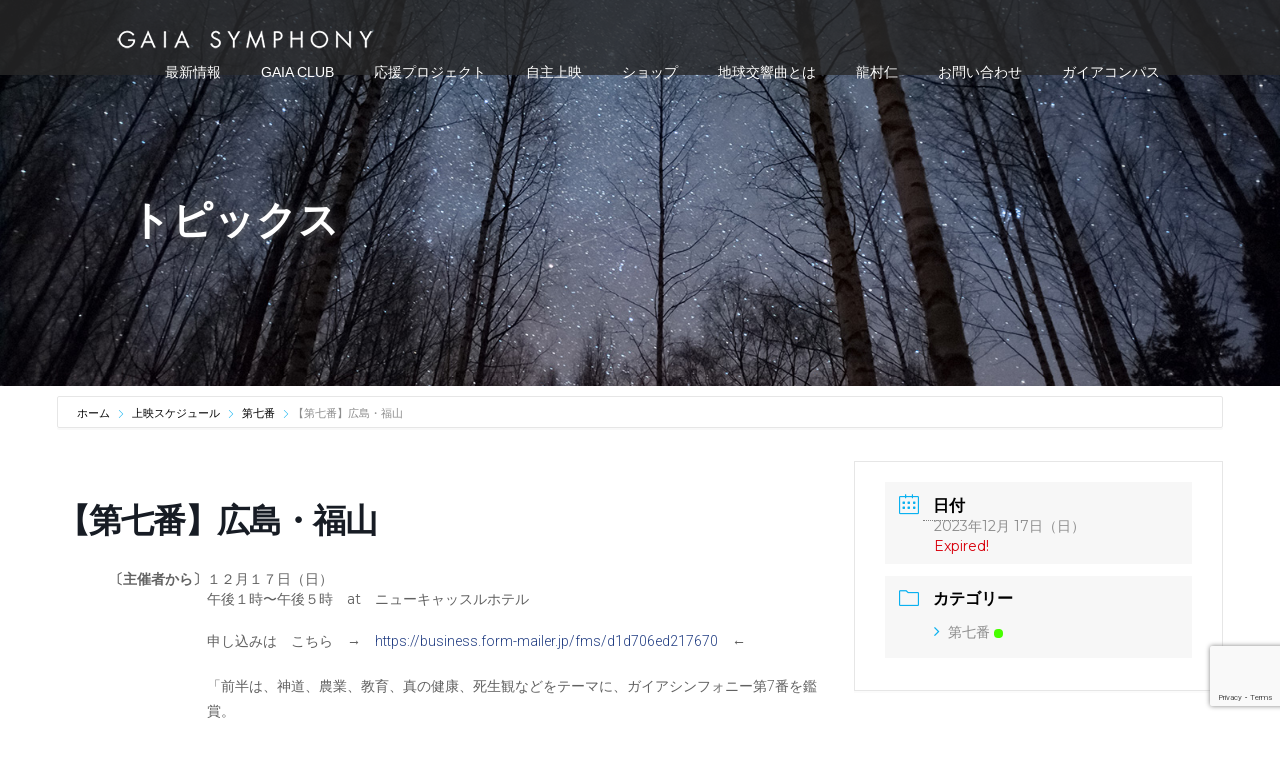

--- FILE ---
content_type: text/html; charset=UTF-8
request_url: https://gaiasymphony.com/schedule/fukuyama
body_size: 26302
content:
<!DOCTYPE html>
<html lang="ja">
<head>
  <meta charset="UTF-8">
  <meta name="viewport" content="width=device-width">
  <meta http-equiv="X-UA-Compatible" content="IE=edge">
  <meta name="format-detection" content="telephone=no">

  <title>【第七番】広島・福山 | GAIA SYMPHONY ーガイアシンフォニーGAIA SYMPHONY ーガイアシンフォニー</title>
  <meta name="description" content="〔主催者から〕１２月１７日（日）午後１時〜午後５時　at　ニューキャッスルホテル申し込みは　こちら　→　https://business.form-mailer.jp/fms/d1d706ed217670　←...">

  
  <link rel="profile" href="https://gmpg.org/xfn/11">
  <link rel="pingback" href="https://gaiasymphony.com/wp/xmlrpc.php">

    <meta name='robots' content='max-image-preview:large' />
<link rel='dns-prefetch' href='//ajax.googleapis.com' />
<link rel='dns-prefetch' href='//fonts.googleapis.com' />
<link rel="alternate" type="application/rss+xml" title="GAIA SYMPHONY ーガイアシンフォニー &raquo; フィード" href="https://gaiasymphony.com/feed" />
<link rel="alternate" type="application/rss+xml" title="GAIA SYMPHONY ーガイアシンフォニー &raquo; コメントフィード" href="https://gaiasymphony.com/comments/feed" />
<link rel="alternate" title="oEmbed (JSON)" type="application/json+oembed" href="https://gaiasymphony.com/wp-json/oembed/1.0/embed?url=https%3A%2F%2Fgaiasymphony.com%2Fschedule%2Ffukuyama" />
<link rel="alternate" title="oEmbed (XML)" type="text/xml+oembed" href="https://gaiasymphony.com/wp-json/oembed/1.0/embed?url=https%3A%2F%2Fgaiasymphony.com%2Fschedule%2Ffukuyama&#038;format=xml" />
<style id='wp-img-auto-sizes-contain-inline-css' type='text/css'>
img:is([sizes=auto i],[sizes^="auto," i]){contain-intrinsic-size:3000px 1500px}
/*# sourceURL=wp-img-auto-sizes-contain-inline-css */
</style>
<link rel='stylesheet' id='mec-select2-style-css' href='https://gaiasymphony.com/wp/wp-content/plugins/modern-events-calendar-lite/assets/packages/select2/select2.min.css?ver=6.6.6' type='text/css' media='all' />
<link rel='stylesheet' id='mec-font-icons-css' href='https://gaiasymphony.com/wp/wp-content/plugins/modern-events-calendar-lite/assets/css/iconfonts.css?ver=4.0.4' type='text/css' media='all' />
<link rel='stylesheet' id='mec-frontend-style-css' href='https://gaiasymphony.com/wp/wp-content/plugins/modern-events-calendar-lite/assets/css/frontend.min.css?ver=6.6.6' type='text/css' media='all' />
<link rel='stylesheet' id='mec-tooltip-style-css' href='https://gaiasymphony.com/wp/wp-content/plugins/modern-events-calendar-lite/assets/packages/tooltip/tooltip.css?ver=4.0.4' type='text/css' media='all' />
<link rel='stylesheet' id='mec-tooltip-shadow-style-css' href='https://gaiasymphony.com/wp/wp-content/plugins/modern-events-calendar-lite/assets/packages/tooltip/tooltipster-sideTip-shadow.min.css?ver=4.0.4' type='text/css' media='all' />
<link rel='stylesheet' id='featherlight-css' href='https://gaiasymphony.com/wp/wp-content/plugins/modern-events-calendar-lite/assets/packages/featherlight/featherlight.css?ver=4.0.4' type='text/css' media='all' />
<link rel='stylesheet' id='mec-google-fonts-css' href='//fonts.googleapis.com/css?family=Montserrat%3A400%2C700%7CRoboto%3A100%2C300%2C400%2C700&#038;ver=4.0.4' type='text/css' media='all' />
<link rel='stylesheet' id='mec-lity-style-css' href='https://gaiasymphony.com/wp/wp-content/plugins/modern-events-calendar-lite/assets/packages/lity/lity.min.css?ver=4.0.4' type='text/css' media='all' />
<link rel='stylesheet' id='mec-general-calendar-style-css' href='https://gaiasymphony.com/wp/wp-content/plugins/modern-events-calendar-lite/assets/css/mec-general-calendar.css?ver=4.0.4' type='text/css' media='all' />
<link rel='stylesheet' id='sbi_styles-css' href='https://gaiasymphony.com/wp/wp-content/plugins/instagram-feed/css/sbi-styles.min.css?ver=6.10.0' type='text/css' media='all' />
<style id='wp-emoji-styles-inline-css' type='text/css'>

	img.wp-smiley, img.emoji {
		display: inline !important;
		border: none !important;
		box-shadow: none !important;
		height: 1em !important;
		width: 1em !important;
		margin: 0 0.07em !important;
		vertical-align: -0.1em !important;
		background: none !important;
		padding: 0 !important;
	}
/*# sourceURL=wp-emoji-styles-inline-css */
</style>
<link rel='stylesheet' id='wp-block-library-css' href='https://gaiasymphony.com/wp/wp-includes/css/dist/block-library/style.min.css?ver=4.0.4' type='text/css' media='all' />
<style id='global-styles-inline-css' type='text/css'>
:root{--wp--preset--aspect-ratio--square: 1;--wp--preset--aspect-ratio--4-3: 4/3;--wp--preset--aspect-ratio--3-4: 3/4;--wp--preset--aspect-ratio--3-2: 3/2;--wp--preset--aspect-ratio--2-3: 2/3;--wp--preset--aspect-ratio--16-9: 16/9;--wp--preset--aspect-ratio--9-16: 9/16;--wp--preset--color--black: #000000;--wp--preset--color--cyan-bluish-gray: #abb8c3;--wp--preset--color--white: #ffffff;--wp--preset--color--pale-pink: #f78da7;--wp--preset--color--vivid-red: #cf2e2e;--wp--preset--color--luminous-vivid-orange: #ff6900;--wp--preset--color--luminous-vivid-amber: #fcb900;--wp--preset--color--light-green-cyan: #7bdcb5;--wp--preset--color--vivid-green-cyan: #00d084;--wp--preset--color--pale-cyan-blue: #8ed1fc;--wp--preset--color--vivid-cyan-blue: #0693e3;--wp--preset--color--vivid-purple: #9b51e0;--wp--preset--gradient--vivid-cyan-blue-to-vivid-purple: linear-gradient(135deg,rgb(6,147,227) 0%,rgb(155,81,224) 100%);--wp--preset--gradient--light-green-cyan-to-vivid-green-cyan: linear-gradient(135deg,rgb(122,220,180) 0%,rgb(0,208,130) 100%);--wp--preset--gradient--luminous-vivid-amber-to-luminous-vivid-orange: linear-gradient(135deg,rgb(252,185,0) 0%,rgb(255,105,0) 100%);--wp--preset--gradient--luminous-vivid-orange-to-vivid-red: linear-gradient(135deg,rgb(255,105,0) 0%,rgb(207,46,46) 100%);--wp--preset--gradient--very-light-gray-to-cyan-bluish-gray: linear-gradient(135deg,rgb(238,238,238) 0%,rgb(169,184,195) 100%);--wp--preset--gradient--cool-to-warm-spectrum: linear-gradient(135deg,rgb(74,234,220) 0%,rgb(151,120,209) 20%,rgb(207,42,186) 40%,rgb(238,44,130) 60%,rgb(251,105,98) 80%,rgb(254,248,76) 100%);--wp--preset--gradient--blush-light-purple: linear-gradient(135deg,rgb(255,206,236) 0%,rgb(152,150,240) 100%);--wp--preset--gradient--blush-bordeaux: linear-gradient(135deg,rgb(254,205,165) 0%,rgb(254,45,45) 50%,rgb(107,0,62) 100%);--wp--preset--gradient--luminous-dusk: linear-gradient(135deg,rgb(255,203,112) 0%,rgb(199,81,192) 50%,rgb(65,88,208) 100%);--wp--preset--gradient--pale-ocean: linear-gradient(135deg,rgb(255,245,203) 0%,rgb(182,227,212) 50%,rgb(51,167,181) 100%);--wp--preset--gradient--electric-grass: linear-gradient(135deg,rgb(202,248,128) 0%,rgb(113,206,126) 100%);--wp--preset--gradient--midnight: linear-gradient(135deg,rgb(2,3,129) 0%,rgb(40,116,252) 100%);--wp--preset--font-size--small: 13px;--wp--preset--font-size--medium: 20px;--wp--preset--font-size--large: 36px;--wp--preset--font-size--x-large: 42px;--wp--preset--spacing--20: 0.44rem;--wp--preset--spacing--30: 0.67rem;--wp--preset--spacing--40: 1rem;--wp--preset--spacing--50: 1.5rem;--wp--preset--spacing--60: 2.25rem;--wp--preset--spacing--70: 3.38rem;--wp--preset--spacing--80: 5.06rem;--wp--preset--shadow--natural: 6px 6px 9px rgba(0, 0, 0, 0.2);--wp--preset--shadow--deep: 12px 12px 50px rgba(0, 0, 0, 0.4);--wp--preset--shadow--sharp: 6px 6px 0px rgba(0, 0, 0, 0.2);--wp--preset--shadow--outlined: 6px 6px 0px -3px rgb(255, 255, 255), 6px 6px rgb(0, 0, 0);--wp--preset--shadow--crisp: 6px 6px 0px rgb(0, 0, 0);}:where(.is-layout-flex){gap: 0.5em;}:where(.is-layout-grid){gap: 0.5em;}body .is-layout-flex{display: flex;}.is-layout-flex{flex-wrap: wrap;align-items: center;}.is-layout-flex > :is(*, div){margin: 0;}body .is-layout-grid{display: grid;}.is-layout-grid > :is(*, div){margin: 0;}:where(.wp-block-columns.is-layout-flex){gap: 2em;}:where(.wp-block-columns.is-layout-grid){gap: 2em;}:where(.wp-block-post-template.is-layout-flex){gap: 1.25em;}:where(.wp-block-post-template.is-layout-grid){gap: 1.25em;}.has-black-color{color: var(--wp--preset--color--black) !important;}.has-cyan-bluish-gray-color{color: var(--wp--preset--color--cyan-bluish-gray) !important;}.has-white-color{color: var(--wp--preset--color--white) !important;}.has-pale-pink-color{color: var(--wp--preset--color--pale-pink) !important;}.has-vivid-red-color{color: var(--wp--preset--color--vivid-red) !important;}.has-luminous-vivid-orange-color{color: var(--wp--preset--color--luminous-vivid-orange) !important;}.has-luminous-vivid-amber-color{color: var(--wp--preset--color--luminous-vivid-amber) !important;}.has-light-green-cyan-color{color: var(--wp--preset--color--light-green-cyan) !important;}.has-vivid-green-cyan-color{color: var(--wp--preset--color--vivid-green-cyan) !important;}.has-pale-cyan-blue-color{color: var(--wp--preset--color--pale-cyan-blue) !important;}.has-vivid-cyan-blue-color{color: var(--wp--preset--color--vivid-cyan-blue) !important;}.has-vivid-purple-color{color: var(--wp--preset--color--vivid-purple) !important;}.has-black-background-color{background-color: var(--wp--preset--color--black) !important;}.has-cyan-bluish-gray-background-color{background-color: var(--wp--preset--color--cyan-bluish-gray) !important;}.has-white-background-color{background-color: var(--wp--preset--color--white) !important;}.has-pale-pink-background-color{background-color: var(--wp--preset--color--pale-pink) !important;}.has-vivid-red-background-color{background-color: var(--wp--preset--color--vivid-red) !important;}.has-luminous-vivid-orange-background-color{background-color: var(--wp--preset--color--luminous-vivid-orange) !important;}.has-luminous-vivid-amber-background-color{background-color: var(--wp--preset--color--luminous-vivid-amber) !important;}.has-light-green-cyan-background-color{background-color: var(--wp--preset--color--light-green-cyan) !important;}.has-vivid-green-cyan-background-color{background-color: var(--wp--preset--color--vivid-green-cyan) !important;}.has-pale-cyan-blue-background-color{background-color: var(--wp--preset--color--pale-cyan-blue) !important;}.has-vivid-cyan-blue-background-color{background-color: var(--wp--preset--color--vivid-cyan-blue) !important;}.has-vivid-purple-background-color{background-color: var(--wp--preset--color--vivid-purple) !important;}.has-black-border-color{border-color: var(--wp--preset--color--black) !important;}.has-cyan-bluish-gray-border-color{border-color: var(--wp--preset--color--cyan-bluish-gray) !important;}.has-white-border-color{border-color: var(--wp--preset--color--white) !important;}.has-pale-pink-border-color{border-color: var(--wp--preset--color--pale-pink) !important;}.has-vivid-red-border-color{border-color: var(--wp--preset--color--vivid-red) !important;}.has-luminous-vivid-orange-border-color{border-color: var(--wp--preset--color--luminous-vivid-orange) !important;}.has-luminous-vivid-amber-border-color{border-color: var(--wp--preset--color--luminous-vivid-amber) !important;}.has-light-green-cyan-border-color{border-color: var(--wp--preset--color--light-green-cyan) !important;}.has-vivid-green-cyan-border-color{border-color: var(--wp--preset--color--vivid-green-cyan) !important;}.has-pale-cyan-blue-border-color{border-color: var(--wp--preset--color--pale-cyan-blue) !important;}.has-vivid-cyan-blue-border-color{border-color: var(--wp--preset--color--vivid-cyan-blue) !important;}.has-vivid-purple-border-color{border-color: var(--wp--preset--color--vivid-purple) !important;}.has-vivid-cyan-blue-to-vivid-purple-gradient-background{background: var(--wp--preset--gradient--vivid-cyan-blue-to-vivid-purple) !important;}.has-light-green-cyan-to-vivid-green-cyan-gradient-background{background: var(--wp--preset--gradient--light-green-cyan-to-vivid-green-cyan) !important;}.has-luminous-vivid-amber-to-luminous-vivid-orange-gradient-background{background: var(--wp--preset--gradient--luminous-vivid-amber-to-luminous-vivid-orange) !important;}.has-luminous-vivid-orange-to-vivid-red-gradient-background{background: var(--wp--preset--gradient--luminous-vivid-orange-to-vivid-red) !important;}.has-very-light-gray-to-cyan-bluish-gray-gradient-background{background: var(--wp--preset--gradient--very-light-gray-to-cyan-bluish-gray) !important;}.has-cool-to-warm-spectrum-gradient-background{background: var(--wp--preset--gradient--cool-to-warm-spectrum) !important;}.has-blush-light-purple-gradient-background{background: var(--wp--preset--gradient--blush-light-purple) !important;}.has-blush-bordeaux-gradient-background{background: var(--wp--preset--gradient--blush-bordeaux) !important;}.has-luminous-dusk-gradient-background{background: var(--wp--preset--gradient--luminous-dusk) !important;}.has-pale-ocean-gradient-background{background: var(--wp--preset--gradient--pale-ocean) !important;}.has-electric-grass-gradient-background{background: var(--wp--preset--gradient--electric-grass) !important;}.has-midnight-gradient-background{background: var(--wp--preset--gradient--midnight) !important;}.has-small-font-size{font-size: var(--wp--preset--font-size--small) !important;}.has-medium-font-size{font-size: var(--wp--preset--font-size--medium) !important;}.has-large-font-size{font-size: var(--wp--preset--font-size--large) !important;}.has-x-large-font-size{font-size: var(--wp--preset--font-size--x-large) !important;}
/*# sourceURL=global-styles-inline-css */
</style>

<style id='classic-theme-styles-inline-css' type='text/css'>
/*! This file is auto-generated */
.wp-block-button__link{color:#fff;background-color:#32373c;border-radius:9999px;box-shadow:none;text-decoration:none;padding:calc(.667em + 2px) calc(1.333em + 2px);font-size:1.125em}.wp-block-file__button{background:#32373c;color:#fff;text-decoration:none}
/*# sourceURL=/wp-includes/css/classic-themes.min.css */
</style>
<link rel='stylesheet' id='contact-form-7-css' href='https://gaiasymphony.com/wp/wp-content/plugins/contact-form-7/includes/css/styles.css?ver=6.1.4' type='text/css' media='all' />
<link rel='stylesheet' id='wpdm-fonticon-css' href='https://gaiasymphony.com/wp/wp-content/plugins/download-manager/assets/wpdm-iconfont/css/wpdm-icons.css?ver=4.0.4' type='text/css' media='all' />
<link rel='stylesheet' id='wpdm-front-css' href='https://gaiasymphony.com/wp/wp-content/plugins/download-manager/assets/css/front.min.css?ver=3.3.46' type='text/css' media='all' />
<link rel='stylesheet' id='wpdm-front-dark-css' href='https://gaiasymphony.com/wp/wp-content/plugins/download-manager/assets/css/front-dark.min.css?ver=3.3.46' type='text/css' media='all' />
<link rel='stylesheet' id='_tk-bootstrap-wp-css' href='https://gaiasymphony.com/wp/wp-content/themes/gaia_symphony_new/includes/css/bootstrap-wp.css?ver=4.0.4' type='text/css' media='all' />
<link rel='stylesheet' id='_tk-bootstrap-css' href='https://gaiasymphony.com/wp/wp-content/themes/gaia_symphony_new/includes/resources/bootstrap/css/bootstrap.min.css?ver=4.0.4' type='text/css' media='all' />
<link rel='stylesheet' id='_tk-font-awesome-css' href='https://gaiasymphony.com/wp/wp-content/themes/gaia_symphony_new/includes/css/font-awesome.min.css?ver=4.1.0' type='text/css' media='all' />
<link rel='stylesheet' id='_tk-style-css' href='https://gaiasymphony.com/wp/wp-content/themes/gaia_symphony_new/style.css?ver=4.0.4' type='text/css' media='all' />
<script type="text/javascript" src="https://ajax.googleapis.com/ajax/libs/jquery/1.11.3/jquery.min.js?ver=4ab0c8506479862f3c0a5a2f3746a6f5" id="jquery-js"></script>
<script type="text/javascript" src="https://gaiasymphony.com/wp/wp-content/plugins/modern-events-calendar-lite/assets/js/mec-general-calendar.js?ver=6.6.6" id="mec-general-calendar-script-js"></script>
<script type="text/javascript" src="https://gaiasymphony.com/wp/wp-content/plugins/modern-events-calendar-lite/assets/packages/tooltip/tooltip.js?ver=6.6.6" id="mec-tooltip-script-js"></script>
<script type="text/javascript" id="mec-frontend-script-js-extra">
/* <![CDATA[ */
var mecdata = {"day":"\u65e5","days":"\u65e5","hour":"\u6642\u9593","hours":"\u6642\u9593","minute":"\u5206","minutes":"\u5206","second":"\u79d2","seconds":"\u79d2","next":"\u6b21","prev":"Prev","elementor_edit_mode":"no","recapcha_key":"","ajax_url":"https://gaiasymphony.com/wp/wp-admin/admin-ajax.php","fes_nonce":"4ee1c59f20","fes_thankyou_page_time":"2000","fes_upload_nonce":"f0a3d260b3","current_year":"2026","current_month":"01","datepicker_format":"yy/mm/dd&Y/m/d"};
//# sourceURL=mec-frontend-script-js-extra
/* ]]> */
</script>
<script type="text/javascript" src="https://gaiasymphony.com/wp/wp-content/plugins/modern-events-calendar-lite/assets/js/frontend.js?ver=6.6.6" id="mec-frontend-script-js"></script>
<script type="text/javascript" src="https://gaiasymphony.com/wp/wp-content/plugins/modern-events-calendar-lite/assets/js/events.js?ver=6.6.6" id="mec-events-script-js"></script>
<script type="text/javascript" src="https://gaiasymphony.com/wp/wp-content/plugins/download-manager/assets/js/wpdm.min.js?ver=4ab0c8506479862f3c0a5a2f3746a6f5" id="wpdm-frontend-js-js"></script>
<script type="text/javascript" id="wpdm-frontjs-js-extra">
/* <![CDATA[ */
var wpdm_url = {"home":"https://gaiasymphony.com/","site":"https://gaiasymphony.com/wp/","ajax":"https://gaiasymphony.com/wp/wp-admin/admin-ajax.php"};
var wpdm_js = {"spinner":"\u003Ci class=\"wpdm-icon wpdm-sun wpdm-spin\"\u003E\u003C/i\u003E","client_id":"36d50cef6856d3217f481463c3079518"};
var wpdm_strings = {"pass_var":"\u30d1\u30b9\u30ef\u30fc\u30c9\u78ba\u8a8d\u5b8c\u4e86 !","pass_var_q":"\u30c0\u30a6\u30f3\u30ed\u30fc\u30c9\u3092\u958b\u59cb\u3059\u308b\u306b\u306f\u3001\u6b21\u306e\u30dc\u30bf\u30f3\u3092\u30af\u30ea\u30c3\u30af\u3057\u3066\u304f\u3060\u3055\u3044\u3002","start_dl":"\u30c0\u30a6\u30f3\u30ed\u30fc\u30c9\u958b\u59cb"};
//# sourceURL=wpdm-frontjs-js-extra
/* ]]> */
</script>
<script type="text/javascript" src="https://gaiasymphony.com/wp/wp-content/plugins/download-manager/assets/js/front.min.js?ver=3.3.46" id="wpdm-frontjs-js"></script>
<script type="text/javascript" src="https://gaiasymphony.com/wp/wp-content/themes/gaia_symphony_new/includes/resources/bootstrap/js/bootstrap.js?ver=4ab0c8506479862f3c0a5a2f3746a6f5" id="_tk-bootstrapjs-js"></script>
<script type="text/javascript" src="https://gaiasymphony.com/wp/wp-content/themes/gaia_symphony_new/includes/js/bootstrap-wp.js?ver=4ab0c8506479862f3c0a5a2f3746a6f5" id="_tk-bootstrapwp-js"></script>
<link rel="https://api.w.org/" href="https://gaiasymphony.com/wp-json/" /><link rel="alternate" title="JSON" type="application/json" href="https://gaiasymphony.com/wp-json/wp/v2/mec-events/21265" /><link rel="canonical" href="https://gaiasymphony.com/schedule/fukuyama" />

<!-- Jetpack Open Graph Tags -->
<meta property="og:type" content="article" />
<meta property="og:title" content="【第七番】広島・福山" />
<meta property="og:url" content="https://gaiasymphony.com/schedule/fukuyama" />
<meta property="og:description" content="〔主催者から〕 １２月１７日（日） 午後１時〜午後５時　at　ニューキャッスルホテル 申し込みは　こちら　→　&hellip;" />
<meta property="article:published_time" content="2023-11-03T01:32:14+00:00" />
<meta property="article:modified_time" content="2023-11-03T01:32:14+00:00" />
<meta property="og:site_name" content="GAIA SYMPHONY ーガイアシンフォニー" />
<meta property="og:image" content="https://gaiasymphony.com/wp/wp-content/uploads/2010/12/8e0c48f35b14323aa594a735249d3895.jpg" />
<meta property="og:image:width" content="587" />
<meta property="og:image:height" content="830" />
<meta property="og:image:alt" content="" />
<meta property="og:locale" content="ja_JP" />
<meta name="twitter:text:title" content="【第七番】広島・福山" />
<meta name="twitter:image" content="https://gaiasymphony.com/wp/wp-content/uploads/2010/12/8e0c48f35b14323aa594a735249d3895.jpg?w=640" />
<meta name="twitter:card" content="summary_large_image" />

<!-- End Jetpack Open Graph Tags -->
<link rel="icon" href="https://gaiasymphony.com/wp/wp-content/uploads/2021/06/iStock-474997230-1-480x478-76x76.jpg" sizes="32x32" />
<link rel="icon" href="https://gaiasymphony.com/wp/wp-content/uploads/2021/06/iStock-474997230-1-480x478-240x239.jpg" sizes="192x192" />
<link rel="apple-touch-icon" href="https://gaiasymphony.com/wp/wp-content/uploads/2021/06/iStock-474997230-1-480x478-240x239.jpg" />
<meta name="msapplication-TileImage" content="https://gaiasymphony.com/wp/wp-content/uploads/2021/06/iStock-474997230-1-480x478-300x300.jpg" />
<meta name="generator" content="WordPress Download Manager 3.3.46" />
<style type="text/css">.mec-wrap, .mec-wrap div:not([class^="elementor-"]), .lity-container, .mec-wrap h1, .mec-wrap h2, .mec-wrap h3, .mec-wrap h4, .mec-wrap h5, .mec-wrap h6, .entry-content .mec-wrap h1, .entry-content .mec-wrap h2, .entry-content .mec-wrap h3, .entry-content .mec-wrap h4, .entry-content .mec-wrap h5, .entry-content .mec-wrap h6, .mec-wrap .mec-totalcal-box input[type="submit"], .mec-wrap .mec-totalcal-box .mec-totalcal-view span, .mec-agenda-event-title a, .lity-content .mec-events-meta-group-booking select, .lity-content .mec-book-ticket-variation h5, .lity-content .mec-events-meta-group-booking input[type="number"], .lity-content .mec-events-meta-group-booking input[type="text"], .lity-content .mec-events-meta-group-booking input[type="email"],.mec-organizer-item a, .mec-single-event .mec-events-meta-group-booking ul.mec-book-tickets-container li.mec-book-ticket-container label { font-family: "Montserrat", -apple-system, BlinkMacSystemFont, "Segoe UI", Roboto, sans-serif;}.mec-event-content p, .mec-search-bar-result .mec-event-detail{ font-family: Roboto, sans-serif;} .mec-wrap .mec-totalcal-box input, .mec-wrap .mec-totalcal-box select, .mec-checkboxes-search .mec-searchbar-category-wrap, .mec-wrap .mec-totalcal-box .mec-totalcal-view span { font-family: "Roboto", Helvetica, Arial, sans-serif; }.mec-event-grid-modern .event-grid-modern-head .mec-event-day, .mec-event-list-minimal .mec-time-details, .mec-event-list-minimal .mec-event-detail, .mec-event-list-modern .mec-event-detail, .mec-event-grid-minimal .mec-time-details, .mec-event-grid-minimal .mec-event-detail, .mec-event-grid-simple .mec-event-detail, .mec-event-cover-modern .mec-event-place, .mec-event-cover-clean .mec-event-place, .mec-calendar .mec-event-article .mec-localtime-details div, .mec-calendar .mec-event-article .mec-event-detail, .mec-calendar.mec-calendar-daily .mec-calendar-d-top h2, .mec-calendar.mec-calendar-daily .mec-calendar-d-top h3, .mec-toggle-item-col .mec-event-day, .mec-weather-summary-temp { font-family: "Roboto", sans-serif; } .mec-fes-form, .mec-fes-list, .mec-fes-form input, .mec-event-date .mec-tooltip .box, .mec-event-status .mec-tooltip .box, .ui-datepicker.ui-widget, .mec-fes-form button[type="submit"].mec-fes-sub-button, .mec-wrap .mec-timeline-events-container p, .mec-wrap .mec-timeline-events-container h4, .mec-wrap .mec-timeline-events-container div, .mec-wrap .mec-timeline-events-container a, .mec-wrap .mec-timeline-events-container span { font-family: -apple-system, BlinkMacSystemFont, "Segoe UI", Roboto, sans-serif !important; }.mec-event-grid-minimal .mec-modal-booking-button:hover, .mec-events-timeline-wrap .mec-organizer-item a, .mec-events-timeline-wrap .mec-organizer-item:after, .mec-events-timeline-wrap .mec-shortcode-organizers i, .mec-timeline-event .mec-modal-booking-button, .mec-wrap .mec-map-lightbox-wp.mec-event-list-classic .mec-event-date, .mec-timetable-t2-col .mec-modal-booking-button:hover, .mec-event-container-classic .mec-modal-booking-button:hover, .mec-calendar-events-side .mec-modal-booking-button:hover, .mec-event-grid-yearly  .mec-modal-booking-button, .mec-events-agenda .mec-modal-booking-button, .mec-event-grid-simple .mec-modal-booking-button, .mec-event-list-minimal  .mec-modal-booking-button:hover, .mec-timeline-month-divider,  .mec-wrap.colorskin-custom .mec-totalcal-box .mec-totalcal-view span:hover,.mec-wrap.colorskin-custom .mec-calendar.mec-event-calendar-classic .mec-selected-day,.mec-wrap.colorskin-custom .mec-color, .mec-wrap.colorskin-custom .mec-event-sharing-wrap .mec-event-sharing > li:hover a, .mec-wrap.colorskin-custom .mec-color-hover:hover, .mec-wrap.colorskin-custom .mec-color-before *:before ,.mec-wrap.colorskin-custom .mec-widget .mec-event-grid-classic.owl-carousel .owl-nav i,.mec-wrap.colorskin-custom .mec-event-list-classic a.magicmore:hover,.mec-wrap.colorskin-custom .mec-event-grid-simple:hover .mec-event-title,.mec-wrap.colorskin-custom .mec-single-event .mec-event-meta dd.mec-events-event-categories:before,.mec-wrap.colorskin-custom .mec-single-event-date:before,.mec-wrap.colorskin-custom .mec-single-event-time:before,.mec-wrap.colorskin-custom .mec-events-meta-group.mec-events-meta-group-venue:before,.mec-wrap.colorskin-custom .mec-calendar .mec-calendar-side .mec-previous-month i,.mec-wrap.colorskin-custom .mec-calendar .mec-calendar-side .mec-next-month:hover,.mec-wrap.colorskin-custom .mec-calendar .mec-calendar-side .mec-previous-month:hover,.mec-wrap.colorskin-custom .mec-calendar .mec-calendar-side .mec-next-month:hover,.mec-wrap.colorskin-custom .mec-calendar.mec-event-calendar-classic dt.mec-selected-day:hover,.mec-wrap.colorskin-custom .mec-infowindow-wp h5 a:hover, .colorskin-custom .mec-events-meta-group-countdown .mec-end-counts h3,.mec-calendar .mec-calendar-side .mec-next-month i,.mec-wrap .mec-totalcal-box i,.mec-calendar .mec-event-article .mec-event-title a:hover,.mec-attendees-list-details .mec-attendee-profile-link a:hover,.mec-wrap.colorskin-custom .mec-next-event-details li i, .mec-next-event-details i:before, .mec-marker-infowindow-wp .mec-marker-infowindow-count, .mec-next-event-details a,.mec-wrap.colorskin-custom .mec-events-masonry-cats a.mec-masonry-cat-selected,.lity .mec-color,.lity .mec-color-before :before,.lity .mec-color-hover:hover,.lity .mec-wrap .mec-color,.lity .mec-wrap .mec-color-before :before,.lity .mec-wrap .mec-color-hover:hover,.leaflet-popup-content .mec-color,.leaflet-popup-content .mec-color-before :before,.leaflet-popup-content .mec-color-hover:hover,.leaflet-popup-content .mec-wrap .mec-color,.leaflet-popup-content .mec-wrap .mec-color-before :before,.leaflet-popup-content .mec-wrap .mec-color-hover:hover, .mec-calendar.mec-calendar-daily .mec-calendar-d-table .mec-daily-view-day.mec-daily-view-day-active.mec-color, .mec-map-boxshow div .mec-map-view-event-detail.mec-event-detail i,.mec-map-boxshow div .mec-map-view-event-detail.mec-event-detail:hover,.mec-map-boxshow .mec-color,.mec-map-boxshow .mec-color-before :before,.mec-map-boxshow .mec-color-hover:hover,.mec-map-boxshow .mec-wrap .mec-color,.mec-map-boxshow .mec-wrap .mec-color-before :before,.mec-map-boxshow .mec-wrap .mec-color-hover:hover, .mec-choosen-time-message, .mec-booking-calendar-month-navigation .mec-next-month:hover, .mec-booking-calendar-month-navigation .mec-previous-month:hover, .mec-yearly-view-wrap .mec-agenda-event-title a:hover, .mec-yearly-view-wrap .mec-yearly-title-sec .mec-next-year i, .mec-yearly-view-wrap .mec-yearly-title-sec .mec-previous-year i, .mec-yearly-view-wrap .mec-yearly-title-sec .mec-next-year:hover, .mec-yearly-view-wrap .mec-yearly-title-sec .mec-previous-year:hover, .mec-av-spot .mec-av-spot-head .mec-av-spot-box span, .mec-wrap.colorskin-custom .mec-calendar .mec-calendar-side .mec-previous-month:hover .mec-load-month-link, .mec-wrap.colorskin-custom .mec-calendar .mec-calendar-side .mec-next-month:hover .mec-load-month-link, .mec-yearly-view-wrap .mec-yearly-title-sec .mec-previous-year:hover .mec-load-month-link, .mec-yearly-view-wrap .mec-yearly-title-sec .mec-next-year:hover .mec-load-month-link, .mec-skin-list-events-container .mec-data-fields-tooltip .mec-data-fields-tooltip-box ul .mec-event-data-field-item a, .mec-booking-shortcode .mec-event-ticket-name, .mec-booking-shortcode .mec-event-ticket-price, .mec-booking-shortcode .mec-ticket-variation-name, .mec-booking-shortcode .mec-ticket-variation-price, .mec-booking-shortcode label, .mec-booking-shortcode .nice-select, .mec-booking-shortcode input, .mec-booking-shortcode span.mec-book-price-detail-description, .mec-booking-shortcode .mec-ticket-name, .mec-booking-shortcode label.wn-checkbox-label, .mec-wrap.mec-cart table tr td a {color: #0ab1f0}.mec-skin-carousel-container .mec-event-footer-carousel-type3 .mec-modal-booking-button:hover, .mec-wrap.colorskin-custom .mec-event-sharing .mec-event-share:hover .event-sharing-icon,.mec-wrap.colorskin-custom .mec-event-grid-clean .mec-event-date,.mec-wrap.colorskin-custom .mec-event-list-modern .mec-event-sharing > li:hover a i,.mec-wrap.colorskin-custom .mec-event-list-modern .mec-event-sharing .mec-event-share:hover .mec-event-sharing-icon,.mec-wrap.colorskin-custom .mec-event-list-modern .mec-event-sharing li:hover a i,.mec-wrap.colorskin-custom .mec-calendar:not(.mec-event-calendar-classic) .mec-selected-day,.mec-wrap.colorskin-custom .mec-calendar .mec-selected-day:hover,.mec-wrap.colorskin-custom .mec-calendar .mec-calendar-row  dt.mec-has-event:hover,.mec-wrap.colorskin-custom .mec-calendar .mec-has-event:after, .mec-wrap.colorskin-custom .mec-bg-color, .mec-wrap.colorskin-custom .mec-bg-color-hover:hover, .colorskin-custom .mec-event-sharing-wrap:hover > li, .mec-wrap.colorskin-custom .mec-totalcal-box .mec-totalcal-view span.mec-totalcalview-selected,.mec-wrap .flip-clock-wrapper ul li a div div.inn,.mec-wrap .mec-totalcal-box .mec-totalcal-view span.mec-totalcalview-selected,.event-carousel-type1-head .mec-event-date-carousel,.mec-event-countdown-style3 .mec-event-date,#wrap .mec-wrap article.mec-event-countdown-style1,.mec-event-countdown-style1 .mec-event-countdown-part3 a.mec-event-button,.mec-wrap .mec-event-countdown-style2,.mec-map-get-direction-btn-cnt input[type="submit"],.mec-booking button,span.mec-marker-wrap,.mec-wrap.colorskin-custom .mec-timeline-events-container .mec-timeline-event-date:before, .mec-has-event-for-booking.mec-active .mec-calendar-novel-selected-day, .mec-booking-tooltip.multiple-time .mec-booking-calendar-date.mec-active, .mec-booking-tooltip.multiple-time .mec-booking-calendar-date:hover, .mec-ongoing-normal-label, .mec-calendar .mec-has-event:after, .mec-event-list-modern .mec-event-sharing li:hover .telegram, .mec-booking-shortcode .mec-booking-progress-bar li.mec-active:before, .lity-content .mec-booking-progress-bar li.mec-active:before, .lity-content .mec-booking-progress-bar li.mec-active:after, .mec-wrap .mec-booking-progress-bar li.mec-active:before, .mec-booking-shortcode .mec-booking-progress-bar li.mec-active:after, .mec-wrap .mec-booking-progress-bar li.mec-active:after, .mec-single-event .row-done .mec-booking-progress-bar:after{background-color: #0ab1f0;}.mec-booking-tooltip.multiple-time .mec-booking-calendar-date:hover, .mec-calendar-day.mec-active .mec-booking-tooltip.multiple-time .mec-booking-calendar-date.mec-active{ background-color: #0ab1f0;}.mec-skin-carousel-container .mec-event-footer-carousel-type3 .mec-modal-booking-button:hover, .mec-timeline-month-divider, .mec-wrap.colorskin-custom .mec-single-event .mec-speakers-details ul li .mec-speaker-avatar a:hover img,.mec-wrap.colorskin-custom .mec-event-list-modern .mec-event-sharing > li:hover a i,.mec-wrap.colorskin-custom .mec-event-list-modern .mec-event-sharing .mec-event-share:hover .mec-event-sharing-icon,.mec-wrap.colorskin-custom .mec-event-list-standard .mec-month-divider span:before,.mec-wrap.colorskin-custom .mec-single-event .mec-social-single:before,.mec-wrap.colorskin-custom .mec-single-event .mec-frontbox-title:before,.mec-wrap.colorskin-custom .mec-calendar .mec-calendar-events-side .mec-table-side-day, .mec-wrap.colorskin-custom .mec-border-color, .mec-wrap.colorskin-custom .mec-border-color-hover:hover, .colorskin-custom .mec-single-event .mec-frontbox-title:before, .colorskin-custom .mec-single-event .mec-wrap-checkout h4:before, .colorskin-custom .mec-single-event .mec-events-meta-group-booking form > h4:before, .mec-wrap.colorskin-custom .mec-totalcal-box .mec-totalcal-view span.mec-totalcalview-selected,.mec-wrap .mec-totalcal-box .mec-totalcal-view span.mec-totalcalview-selected,.event-carousel-type1-head .mec-event-date-carousel:after,.mec-wrap.colorskin-custom .mec-events-masonry-cats a.mec-masonry-cat-selected, .mec-marker-infowindow-wp .mec-marker-infowindow-count, .mec-wrap.colorskin-custom .mec-events-masonry-cats a:hover, .mec-has-event-for-booking .mec-calendar-novel-selected-day, .mec-booking-tooltip.multiple-time .mec-booking-calendar-date.mec-active, .mec-booking-tooltip.multiple-time .mec-booking-calendar-date:hover, .mec-virtual-event-history h3:before, .mec-booking-tooltip.multiple-time .mec-booking-calendar-date:hover, .mec-calendar-day.mec-active .mec-booking-tooltip.multiple-time .mec-booking-calendar-date.mec-active, .mec-rsvp-form-box form > h4:before, .mec-wrap .mec-box-title::before, .mec-box-title::before, .lity-content .mec-booking-progress-bar li.mec-active:after, .mec-booking-shortcode .mec-booking-progress-bar li.mec-active:after, .mec-wrap .mec-booking-progress-bar li.mec-active:after {border-color: #0ab1f0;}.mec-wrap.colorskin-custom .mec-event-countdown-style3 .mec-event-date:after,.mec-wrap.colorskin-custom .mec-month-divider span:before, .mec-calendar.mec-event-container-simple dl dt.mec-selected-day, .mec-calendar.mec-event-container-simple dl dt.mec-selected-day:hover{border-bottom-color:#0ab1f0;}.mec-wrap.colorskin-custom  article.mec-event-countdown-style1 .mec-event-countdown-part2:after{border-color: transparent transparent transparent #0ab1f0;}.mec-wrap.colorskin-custom .mec-box-shadow-color { box-shadow: 0 4px 22px -7px #0ab1f0;}.mec-events-timeline-wrap .mec-shortcode-organizers, .mec-timeline-event .mec-modal-booking-button, .mec-events-timeline-wrap:before, .mec-wrap.colorskin-custom .mec-timeline-event-local-time, .mec-wrap.colorskin-custom .mec-timeline-event-time ,.mec-wrap.colorskin-custom .mec-timeline-event-location,.mec-choosen-time-message { background: rgba(10,177,240,.11);}.mec-wrap.colorskin-custom .mec-timeline-events-container .mec-timeline-event-date:after{ background: rgba(10,177,240,.3);}.mec-booking-shortcode button { box-shadow: 0 2px 2px rgba(10 177 240 / 27%);}.mec-booking-shortcode button.mec-book-form-back-button{ background-color: rgba(10 177 240 / 40%);}.mec-events-meta-group-booking-shortcode{ background: rgba(10,177,240,.14);}.mec-booking-shortcode label.wn-checkbox-label, .mec-booking-shortcode .nice-select,.mec-booking-shortcode input, .mec-booking-shortcode .mec-book-form-gateway-label input[type=radio]:before, .mec-booking-shortcode input[type=radio]:checked:before, .mec-booking-shortcode ul.mec-book-price-details li, .mec-booking-shortcode ul.mec-book-price-details{ border-color: rgba(10 177 240 / 27%) !important;}.mec-booking-shortcode input::-webkit-input-placeholder,.mec-booking-shortcode textarea::-webkit-input-placeholder{color: #0ab1f0}.mec-booking-shortcode input::-moz-placeholder,.mec-booking-shortcode textarea::-moz-placeholder{color: #0ab1f0}.mec-booking-shortcode input:-ms-input-placeholder,.mec-booking-shortcode textarea:-ms-input-placeholder {color: #0ab1f0}.mec-booking-shortcode input:-moz-placeholder,.mec-booking-shortcode textarea:-moz-placeholder {color: #0ab1f0}.mec-booking-shortcode label.wn-checkbox-label:after, .mec-booking-shortcode label.wn-checkbox-label:before, .mec-booking-shortcode input[type=radio]:checked:after{background-color: #0ab1f0}.mec-wrap h1 a, .mec-wrap h2 a, .mec-wrap h3 a, .mec-wrap h4 a, .mec-wrap h5 a, .mec-wrap h6 a,.entry-content .mec-wrap h1 a, .entry-content .mec-wrap h2 a, .entry-content .mec-wrap h3 a,.entry-content  .mec-wrap h4 a, .entry-content .mec-wrap h5 a, .entry-content .mec-wrap h6 a {color: #0086ed !important;}.mec-wrap.colorskin-custom h1 a:hover, .mec-wrap.colorskin-custom h2 a:hover, .mec-wrap.colorskin-custom h3 a:hover, .mec-wrap.colorskin-custom h4 a:hover, .mec-wrap.colorskin-custom h5 a:hover, .mec-wrap.colorskin-custom h6 a:hover,.entry-content .mec-wrap.colorskin-custom h1 a:hover, .entry-content .mec-wrap.colorskin-custom h2 a:hover, .entry-content .mec-wrap.colorskin-custom h3 a:hover,.entry-content  .mec-wrap.colorskin-custom h4 a:hover, .entry-content .mec-wrap.colorskin-custom h5 a:hover, .entry-content .mec-wrap.colorskin-custom h6 a:hover {color: #8efff3 !important;}.mec-wrap.colorskin-custom .mec-event-description {color: #000000;}</style>				<style type="text/css" id="c4wp-checkout-css">
					.woocommerce-checkout .c4wp_captcha_field {
						margin-bottom: 10px;
						margin-top: 15px;
						position: relative;
						display: inline-block;
					}
				</style>
								<style type="text/css" id="c4wp-v3-lp-form-css">
					.login #login, .login #lostpasswordform {
						min-width: 350px !important;
					}
					.wpforms-field-c4wp iframe {
						width: 100% !important;
					}
				</style>
							<style type="text/css" id="c4wp-v3-lp-form-css">
				.login #login, .login #lostpasswordform {
					min-width: 350px !important;
				}
				.wpforms-field-c4wp iframe {
					width: 100% !important;
				}
			</style>
			                <style>
        /* WPDM Link Template Styles */        </style>
                <style>

            :root {
                --color-primary: #4a8eff;
                --color-primary-rgb: 74, 142, 255;
                --color-primary-hover: #4a8eff;
                --color-primary-active: #4a8eff;
                --clr-sec: #6c757d;
                --clr-sec-rgb: 108, 117, 125;
                --clr-sec-hover: #6c757d;
                --clr-sec-active: #6c757d;
                --color-secondary: #6c757d;
                --color-secondary-rgb: 108, 117, 125;
                --color-secondary-hover: #6c757d;
                --color-secondary-active: #6c757d;
                --color-success: #18ce0f;
                --color-success-rgb: 24, 206, 15;
                --color-success-hover: #18ce0f;
                --color-success-active: #18ce0f;
                --color-info: #2CA8FF;
                --color-info-rgb: 44, 168, 255;
                --color-info-hover: #2CA8FF;
                --color-info-active: #2CA8FF;
                --color-warning: #FFB236;
                --color-warning-rgb: 255, 178, 54;
                --color-warning-hover: #FFB236;
                --color-warning-active: #FFB236;
                --color-danger: #ff5062;
                --color-danger-rgb: 255, 80, 98;
                --color-danger-hover: #ff5062;
                --color-danger-active: #ff5062;
                --color-green: #30b570;
                --color-blue: #0073ff;
                --color-purple: #8557D3;
                --color-red: #ff5062;
                --color-muted: rgba(69, 89, 122, 0.6);
                --wpdm-font: "Rubik", -apple-system, BlinkMacSystemFont, "Segoe UI", Roboto, Helvetica, Arial, sans-serif, "Apple Color Emoji", "Segoe UI Emoji", "Segoe UI Symbol";
            }

            .wpdm-download-link.btn.btn-primary {
                border-radius: 10px;
            }


        </style>
          
  <link rel="stylesheet" media="screen and (max-width:771px)" href="https://gaiasymphony.com/wp/wp-content/themes/gaia_symphony_new/footer-bar/footer-bar.css?ver=4.0.4">

	
	
	
	
	
	
	
	
	<div id="fb-root"></div>
<script>(function(d, s, id) {
  var js, fjs = d.getElementsByTagName(s)[0];
  if (d.getElementById(id)) return;
  js = d.createElement(s); js.id = id;
  js.src = 'https://connect.facebook.net/ja_JP/sdk.js#xfbml=1&version=v2.12';
  fjs.parentNode.insertBefore(js, fjs);
}(document, 'script', 'facebook-jssdk'));</script>
	
	
	
	
	
	
	
  <script type="text/javascript" src="https://gaiasymphony.com/wp/wp-content/themes/gaia_symphony_new/js/jquery.elevatezoom.js"></script>
  <script type="text/javascript" src="https://gaiasymphony.com/wp/wp-content/themes/gaia_symphony_new/parallax.js"></script>
  <script type="text/javascript" src="https://gaiasymphony.com/wp/wp-content/themes/gaia_symphony_new/js/jscript.js"></script>
   

  <script type="text/javascript">
    jQuery(function() {
      jQuery(".zoom").elevateZoom({
        zoomType : "inner",
        zoomWindowFadeIn: 1000,
        zoomWindowFadeOut: 1000,
        easing : true
      });
    });
  </script>

  <script type="text/javascript" src="https://gaiasymphony.com/wp/wp-content/themes/gaia_symphony_new/js/syncertel.js"></script>

  <link rel="stylesheet" media="screen and (max-width:991px)" href="https://gaiasymphony.com/wp/wp-content/themes/gaia_symphony_new/responsive.css?ver=4.0.4">
  <link rel="stylesheet" href="//maxcdn.bootstrapcdn.com/font-awesome/4.3.0/css/font-awesome.min.css">
  <link rel="stylesheet" href="https://gaiasymphony.com/wp/wp-content/themes/gaia_symphony_new/amore.css?ver=4.0.4" type="text/css" />
  <link rel="stylesheet" href="https://gaiasymphony.com/wp/wp-content/themes/gaia_symphony_new/comment-style.css?ver=4.0.4" type="text/css" />
  <style type="text/css">
          .site-navigation{position:fixed;}
    
  .fa, .wp-icon a:before {display:inline-block;font:normal normal normal 14px/1 FontAwesome;font-size:inherit;text-rendering:auto;-webkit-font-smoothing:antialiased;-moz-osx-font-smoothing:grayscale;transform:translate(0, 0)}
  .fa-phone:before, .wp-icon.wp-fa-phone a:before {content:"\f095"; margin-right:5px;}

  body { font-size:14px; }
  a {color: #1F3B81;}
  a:hover {color: #AAAAAA;}
  #global_menu ul ul li a{background:#1F3B81;}
  #global_menu ul ul li a:hover{background:#AAAAAA;}
  #previous_next_post a:hover{
    background: #AAAAAA;
  }
  .social-icon:hover{
    background-color: #1F3B81 !important;
  }
  .up-arrow:hover{
    background-color: #1F3B81 !important;
  }

  .menu-item:hover *:not(.dropdown-menu *){
    color: #1F3B81 !important;
  }
  .menu-item a:hover {
    color: #1F3B81 !important;
  }
  .button a, .pager li > a, .pager li > span{
    background-color: #AAAAAA;
  }
  .dropdown-menu .menu-item > a:hover, .button a:hover, .pager li > a:hover{
    background-color: #1F3B81 !important;
  }
  .button-green a{
    background-color: #1F3B81;
  }
  .button-green a:hover{
    background-color: #1F3B81;
  }
  .timestamp{
    color: #1F3B81;
  }
  .blog-list-timestamp{
    color: #1F3B81;
  }
  .footer_main, .scrolltotop{
    background-color: #222222;
  }
  .scrolltotop_arrow a:hover{
    color: #1F3B81;
  }

  .first-h1{
    color: #FFFFFF;
    text-shadow: 0px 0px 10px #666666 !important;
  }
  .second-body, .second-body{
    color: #333333;
  }
  .top-headline.third_headline{
      color: #FFFFFF;
      text-shadow: 0px 0px 10px #666666;
  }
  .top-headline.fourth_headline{
      color: #FFFFFF;
      text-shadow: 0px 0px 10px #666666;
  }
  .top-headline.fifth_headline{
      color: #FFFFFF;
      text-shadow: 0px 0px 10px #666666;
  }

  .top-headline{
      color: #FFFFFF;
      text-shadow: 0px 0px 10px #666666;
  }

  .thumb:hover:after{
      box-shadow: inset 0 0 0 7px #1F3B81;
  }


    p { word-wrap:break-word; }
  
  a:hover {
	opacity: 0.7;
}

.top-headline {font-size: 40px;}

#second  h2 {
	font-size: 28px;
	line-height: 30px;
}
#second  h2 br {
	display: none;
}
#second h3 {
	margin-top: 40px;
}
#second .introduction {
	width: 80%;
	margin: 0 auto;
	text-align: left;
	font-size: 115%;
}
#second .profile {
	width: 80%;
	margin: 40px auto;
	padding-bottom: 10px;
	border-bottom: 1px solid #bbb;
}
#second .biography {
	width: 80%;
	margin: 0 auto;
	padding-left: 15%;
	text-align: left;
	background: url(https://gaiasymphony.com/2017/2017np_tatsumura.png) no-repeat;
}
#second dl {
	line-height: 1.6;
	margin-bottom: 5px;
	clear: both;
}
#second dl dt, #second dl dd {
	float: left;
}
#second dl dt {
	width: 8%;
}
#second dl dd {
	padding-left: 10px;
	width: 90%;
}

#third h3 {
	font-size: 30px;
	font-weight: bolder;
	margin-bottom: 20px;
}
#fourth h3 {
	font-size: 30px;
	font-weight: bolder;
}
#third .introduction {
	font-size: 115%;
	line-height: 1.7;
	margin-bottom: 3em;
}
#third ul.link {
	margin: 0;
	padding: 0;
}
#third ul.link li {
	width: 32%;
	float: left;
	margin: 0 2% 0 0;
	border: 2px solid #6da9d9;
	list-style-type: none;
	padding: 0.3em 1em;
	font-size: 120%;
	min-height: 200px;
}
#third ul.link li:last-child {
	margin-right: 0;
}
#third ul.link li a {
	display: block;
	text-align: center;
	font-weight: bolder;
	background: #6da9d9;
	color: #fff;
	padding: 3px 0;
	margin-top: 10px;
	margin-bottom: 10px;
}
#third ul.link li p {
	font-size: 14px;
}
#third ul.link h4 {
	line-height: 1.3;
	font-weight: bolder;
	border-bottom: 1px dotted #ccc;
	padding-bottom: 10px;
	margin-bottom: 10px;
	text-align: center;
}

#fourth .col-sm-60 .row {
	margin-bottom: 20px !important;
}
#fifth p.link {
	margin-top: 20px;
}
#fifth p.link a {
	display: block;
	width: 150px;
	margin: 5px auto 30px;
	background: #555;
	color: #fff;
	padding: 5px 0;
	text-decoration: none;
}
#sixth h3 {
	font-size: 30px !important;
}
#sixth ul {
	margin: 0 0 1em;
	padding: 0;
	border-bottom: 1px solid #888;
}
#sixth ul:first-child {
}
#sixth ul li {
	float: left;
	list-style-type: none;
	padding: 0 1.5em 10px 0;
}
#sixth ul li.title {
	width: 260px;
	font-weight: bolder;
}
#sixth a {
	color: #fff;
	text-decoration: none;
}
#sixth a:hover {
	text-decoration: underline !important;
}
@media only screen and (max-width: 771px) {
	#third .twenty-five {
		padding: 0 15px;
	}
	#third h3 {
		font-size: 20px !important;
	}
	#third ul.link li {
		float: none !important;
		width: 100%;
		margin-bottom: 10px;
	}
	#third .introduction {
		margin-bottom: 1.5em;
	}
	#second  h2 br {
		display: block;
	}
	#second h2 {
		font-size: 24px;
		line-height: 30px;
	}
	#second .introduction {
		width: 100%;
		font-size: 110%;
		line-height: 2em;
	}
	#second .biography {
		width: 100%;
		padding-left: 0 !important;
		background: none;
	}
	#second .biography dt {
		width: 16%;
	}
	#second .biography dd {
		width: 84%;
	}
	#second .profile {
		font-size: 20px;
		width: 100%;
		margin: 30px auto 15px;
		padding-bottom: 10px;
		border-bottom: 1px solid #bbb;
	}
}
  

</style>

</head>

<body data-rsssl=1 class="wp-singular mec-events-template-default single single-mec-events postid-21265 wp-theme-gaia_symphony_new">
  
  <div id="verytop"></div>
  <nav id="header" class="site-navigation">
      <div class="container">
      <div class="row">
        <div class="site-navigation-inner col-xs-120 no-padding" style="padding:0px">
          <div class="navbar navbar-default">
            <div class="navbar-header">
              <div id="logo-area">
                <div id='logo_image'>
<h1 id="logo" style="top:19px; left:0px;"><a href=" https://gaiasymphony.com/" title="GAIA SYMPHONY ーガイアシンフォニー" data-label="GAIA SYMPHONY ーガイアシンフォニー"><img class="h_logo" src="https://gaiasymphony.com/wp/wp-content/uploads/tcd-w/logo.png?1769159693" alt="GAIA SYMPHONY ーガイアシンフォニー" title="GAIA SYMPHONY ーガイアシンフォニー" /></a></h1>
</div>
                              </div>

            </div>

            <!-- The WordPress Menu goes here -->
            <div class="pull-right right-menu">
                                              <div class="collapse navbar-collapse"><ul id="main-menu" class="nav navbar-nav"><li id="menu-item-18140" class="menu-item menu-item-type-post_type menu-item-object-page current_page_parent menu-item-18140"><a title="最新情報" href="https://gaiasymphony.com/topics">最新情報</a></li>
<li id="menu-item-20631" class="menu-item menu-item-type-post_type menu-item-object-page menu-item-20631"><a title="GAIA CLUB" href="https://gaiasymphony.com/gaiaclub">GAIA CLUB</a></li>
<li id="menu-item-20701" class="menu-item menu-item-type-post_type menu-item-object-page menu-item-20701"><a title="応援プロジェクト" href="https://gaiasymphony.com/30year">応援プロジェクト</a></li>
<li id="menu-item-15301" class="menu-item menu-item-type-custom menu-item-object-custom menu-item-home menu-item-has-children menu-item-15301 dropdown"><a title="自主上映" href="https://gaiasymphony.com/#sixth" data-toggle="dropdown" class="dropdown-toggle" aria-haspopup="true">自主上映 <span class="caret"></span></a>
<ul role="menu" class=" dropdown-menu">
	<li id="menu-item-15960" class="menu-item menu-item-type-post_type menu-item-object-page menu-item-15960"><a title="自主上映の流れ" href="https://gaiasymphony.com/independent/flow">自主上映の流れ</a></li>
	<li id="menu-item-15957" class="menu-item menu-item-type-post_type menu-item-object-page menu-item-15957"><a title="自主上映の手引き" href="https://gaiasymphony.com/independent/guide">自主上映の手引き</a></li>
	<li id="menu-item-15961" class="menu-item menu-item-type-post_type menu-item-object-page menu-item-15961"><a title="お申し込みフォーム" href="https://gaiasymphony.com/independent/entry">お申し込みフォーム</a></li>
	<li id="menu-item-19265" class="menu-item menu-item-type-custom menu-item-object-custom menu-item-19265"><a title="上映スケジュール" href="https://gaiasymphony.com/schedule/">上映スケジュール</a></li>
	<li id="menu-item-19511" class="menu-item menu-item-type-custom menu-item-object-custom menu-item-19511"><a title="共に奏でる仲間たちの上映会" href="https://gaiasymphony.com/mec-category/%e5%85%b1%e3%81%ab%e5%a5%8f%e3%81%a7%e3%82%8b%e4%bb%b2%e9%96%93">共に奏でる仲間たちの上映会</a></li>
</ul>
</li>
<li id="menu-item-18839" class="menu-item menu-item-type-custom menu-item-object-custom menu-item-has-children menu-item-18839 dropdown"><a title="ショップ" target="_blank" href="https://gaiasymphony.com/shop/" data-toggle="dropdown" class="dropdown-toggle" aria-haspopup="true">ショップ <span class="caret"></span></a>
<ul role="menu" class=" dropdown-menu">
	<li id="menu-item-19290" class="menu-item menu-item-type-custom menu-item-object-custom menu-item-19290"><a title="ガイアショップ" target="_blank" href="https://gaiasymphony.com/shop/">ガイアショップ</a></li>
	<li id="menu-item-15737" class="menu-item menu-item-type-post_type menu-item-object-page menu-item-15737"><a title="ライブラリー上映用DVD" href="https://gaiasymphony.com/gaiashop/dvd/library">ライブラリー上映用DVD</a></li>
	<li id="menu-item-16150" class="menu-item menu-item-type-post_type menu-item-object-page menu-item-16150"><a title="メールマガジン登録" href="https://gaiasymphony.com/magazine">メールマガジン登録</a></li>
</ul>
</li>
<li id="menu-item-15346" class="menu-item menu-item-type-post_type menu-item-object-page menu-item-has-children menu-item-15346 dropdown"><a title="地球交響曲とは" href="https://gaiasymphony.com/gaiasymphony/guide" data-toggle="dropdown" class="dropdown-toggle" aria-haspopup="true">地球交響曲とは <span class="caret"></span></a>
<ul role="menu" class=" dropdown-menu">
	<li id="menu-item-16989" class="menu-item menu-item-type-post_type menu-item-object-page menu-item-has-children menu-item-16989 dropdown"><a title="第九番" href="https://gaiasymphony.com/%e5%9c%b0%e7%90%83%e4%ba%a4%e9%9f%bf%e6%9b%b2%e7%ac%ac%e4%b9%9d%e7%95%aa">第九番</a></li>
	<li id="menu-item-15971" class="menu-item menu-item-type-post_type menu-item-object-page menu-item-15971"><a title="第八番" href="https://gaiasymphony.com/no8/no8concept">第八番</a></li>
	<li id="menu-item-15963" class="menu-item menu-item-type-post_type menu-item-object-page menu-item-15963"><a title="第七番" href="https://gaiasymphony.com/gaiasymphony/no7">第七番</a></li>
	<li id="menu-item-15964" class="menu-item menu-item-type-post_type menu-item-object-page menu-item-15964"><a title="第六番" href="https://gaiasymphony.com/gaiasymphony/no06">第六番</a></li>
	<li id="menu-item-15965" class="menu-item menu-item-type-post_type menu-item-object-page menu-item-15965"><a title="第五番" href="https://gaiasymphony.com/gaiasymphony/no05">第五番</a></li>
	<li id="menu-item-15966" class="menu-item menu-item-type-post_type menu-item-object-page menu-item-15966"><a title="第四番" href="https://gaiasymphony.com/gaiasymphony/no04">第四番</a></li>
	<li id="menu-item-15967" class="menu-item menu-item-type-post_type menu-item-object-page menu-item-15967"><a title="第三番" href="https://gaiasymphony.com/gaiasymphony/no03">第三番</a></li>
	<li id="menu-item-15968" class="menu-item menu-item-type-post_type menu-item-object-page menu-item-15968"><a title="第二番" href="https://gaiasymphony.com/gaiasymphony/no02">第二番</a></li>
	<li id="menu-item-15969" class="menu-item menu-item-type-post_type menu-item-object-page menu-item-15969"><a title="第一番" href="https://gaiasymphony.com/gaiasymphony/no01">第一番</a></li>
	<li id="menu-item-15347" class="menu-item menu-item-type-custom menu-item-object-custom menu-item-home menu-item-15347"><a title="予告編" href="https://gaiasymphony.com/#smooth_scroll">予告編</a></li>
</ul>
</li>
<li id="menu-item-16281" class="menu-item menu-item-type-post_type menu-item-object-page menu-item-has-children menu-item-16281 dropdown"><a title="龍村仁" href="https://gaiasymphony.com/jintatsumura" data-toggle="dropdown" class="dropdown-toggle" aria-haspopup="true">龍村仁 <span class="caret"></span></a>
<ul role="menu" class=" dropdown-menu">
	<li id="menu-item-19588" class="menu-item menu-item-type-post_type menu-item-object-page menu-item-19588"><a title="龍村仁" href="https://gaiasymphony.com/jintatsumura">龍村仁</a></li>
	<li id="menu-item-16336" class="menu-item menu-item-type-post_type menu-item-object-page menu-item-16336"><a title="著作一覧" href="https://gaiasymphony.com/jintatsumura/writings">著作一覧</a></li>
	<li id="menu-item-16292" class="menu-item menu-item-type-post_type menu-item-object-page menu-item-16292"><a title="エッセイ" href="https://gaiasymphony.com/jintatsumura/essay">エッセイ</a></li>
	<li id="menu-item-16440" class="menu-item menu-item-type-post_type menu-item-object-page menu-item-16440"><a title="監督のお薦め 1" href="https://gaiasymphony.com/jintatsumura/%e7%9b%a3%e7%9d%a3%e3%81%ae%e3%81%8a%e8%96%a6%e3%82%81-1">監督のお薦め 1</a></li>
	<li id="menu-item-16441" class="menu-item menu-item-type-post_type menu-item-object-page menu-item-16441"><a title="監督のお薦め 2" href="https://gaiasymphony.com/jintatsumura/%e7%9b%a3%e7%9d%a3%e3%81%ae%e3%81%8a%e8%96%a6%e3%82%81-2">監督のお薦め 2</a></li>
	<li id="menu-item-20549" class="menu-item menu-item-type-post_type menu-item-object-page menu-item-20549"><a title="追悼メッセージ" href="https://gaiasymphony.com/jintatsumura/%e8%bf%bd%e6%82%bc%e3%83%a1%e3%83%83%e3%82%bb%e3%83%bc%e3%82%b8">追悼メッセージ</a></li>
</ul>
</li>
<li id="menu-item-18707" class="menu-item menu-item-type-post_type menu-item-object-page menu-item-18707"><a title="お問い合わせ" href="https://gaiasymphony.com/%e3%81%8a%e5%95%8f%e3%81%84%e5%90%88%e3%82%8f%e3%81%9b">お問い合わせ</a></li>
<li id="menu-item-21586" class="menu-item menu-item-type-post_type menu-item-object-page menu-item-21586"><a title="ガイアコンパス" href="https://gaiasymphony.com/%e3%82%ac%e3%82%a4%e3%82%a2%e3%82%b3%e3%83%b3%e3%83%91%e3%82%b9">ガイアコンパス</a></li>
</ul></div>                                          </div>

          </div><!-- .navbar -->
        </div>
      </div>
    </div><!-- .container -->
  </nav><!-- .site-navigation -->

<div class="main-content">
    <div class="amore-divider romaji" data-parallax="scroll" data-image-src="https://gaiasymphony.com/wp/wp-content/uploads/tcd-w/iStock-584588356.jpg">
    <div class="container">
      <div class="row">
        <div class="col-xs-120">
          <div class="top-headline" style="margin-top: 50px; margin-bottom: -20px;">トピックス</div>
        </div>
      </div>
    </div>
  </div>
  



    <section id="main-content" class="mec-container">

        
        
            <div class="mec-wrap colorskin-custom clearfix " id="mec_skin_2006">
		<article class="row mec-single-event ">

		<!-- start breadcrumbs -->
		        <div class="mec-breadcrumbs">
            <div class="mec-address"><a href="https://gaiasymphony.com/"> ホーム </a> <i class="mec-color mec-sl-arrow-right"></i> <a href="https://gaiasymphony.com/schedule">上映スケジュール</a> <i class="mec-color mec-sl-arrow-right"></i> <a href="https://gaiasymphony.com/mec-category/%e7%ac%ac%e4%b8%83%e7%95%aa">第七番</a> <i class="mec-color mec-sl-arrow-right"></i> <span class="mec-current">【第七番】広島・福山</span></div>        </div>
				<!-- end breadcrumbs -->

		<div class="col-md-8">
			<div class="mec-events-event-image">
                                            </div>
			<div class="mec-event-content">
								<h1 class="mec-single-title">【第七番】広島・福山</h1>
				<div class="mec-single-event-description mec-events-content"><table class="th-mizu thead-mizu">
<tbody>
<tr>
<th style="text-align: right;" valign="top" width="150">〔主催者から〕</th>
<td></td>
<td>１２月１７日（日）<br />
午後１時〜午後５時　at　ニューキャッスルホテル</p>
<p>申し込みは　こちら　→　<a href="https://business.form-mailer.jp/fms/d1d706ed217670" rel="noopener" target="_blank">https://business.form-mailer.jp/fms/d1d706ed217670</a>　←</p>
<p>「前半は、神道、農業、教育、真の健康、死生観などをテーマに、ガイアシンフォニー第7番を鑑賞。<br />
後半は、SPゲストによるパネルディスカッション。</p>
<p>☆地球交響曲の歴史と叡智とともに歩まれた。<br />
龍村ゆかり氏<br />
☆新潟出身、北極横断を成功され、こどもに自然を通じて生きる術を教える環境教育家。<br />
高野孝子氏<br />
☆黒澤映画、夕日評論家、俳優、声優。<br />
油井昌由樹氏<br />
そして<br />
☆ニーナ＊カノンさん（癒やしの歌声セラピスト）</p>
<p>◎１３時０５分〜１５時０５分　ガイアシンフォニー第７番　上映　 <a href="https://youtu.be/HbKamiwFPs8?si=zrn44TqRoT2fxCLQ" rel="noopener" target="_blank">https://youtu.be/HbKamiwFPs8?si=zrn44TqRoT2fxCLQ</a><br />
【テーマ】神道、農業、教育、死生観、統合医療。<br />
◎１５時２０分〜１６時３５分　パネルディスカッション<br />
◎１６時４０分〜１７時<br />
ニーナ＊カノンさん（癒やしの歌声セラピスト）<br />
◎１７時　記念写真</p>
<p>【定員】   123名</p>
<p>【参加費】<br />
B席　5000円<br />
A席　8000円</p>
<p>【懇親会】<br />
18:30〜21:00  5000円<br />
先着30名定員<br />
野菜イタリアンレストラン　ルオント<br />
<a href="https://luonto-fukuyama.owst.jp/" rel="noopener" target="_blank">https://luonto-fukuyama.owst.jp/</a></td>
</tr>
<tr>
<th>&nbsp;</th>
<td></td>
</tr>
<tr>
<th style="text-align: right;" valign="top">〔主催〕</th>
<td></td>
<td>ガイア福山<br />
齊藤かおり<br />
今井 裕之</td>
<td>&nbsp;</td>
</tr>
<tr>
<th>&nbsp;</th>
<td></td>
</tr>
</tbody>
</table>
<p><a href="https://gaiasymphony.com/wp/wp-content/uploads/2023/11/1698706839871.jpg"><img fetchpriority="high" decoding="async" src="https://gaiasymphony.com/wp/wp-content/uploads/2023/11/1698706839871-480x482.jpg" alt="" width="480" height="482" class="alignleft size-large wp-image-21266" srcset="https://gaiasymphony.com/wp/wp-content/uploads/2023/11/1698706839871-480x482.jpg 480w, https://gaiasymphony.com/wp/wp-content/uploads/2023/11/1698706839871-240x241.jpg 240w, https://gaiasymphony.com/wp/wp-content/uploads/2023/11/1698706839871-150x150.jpg 150w, https://gaiasymphony.com/wp/wp-content/uploads/2023/11/1698706839871-300x300.jpg 300w, https://gaiasymphony.com/wp/wp-content/uploads/2023/11/1698706839871-120x120.jpg 120w, https://gaiasymphony.com/wp/wp-content/uploads/2023/11/1698706839871-76x76.jpg 76w, https://gaiasymphony.com/wp/wp-content/uploads/2023/11/1698706839871.jpg 525w" sizes="(max-width: 480px) 100vw, 480px" /></a></p>
</div>
                			</div>

			
			<!-- Custom Data Fields -->
			
			<div class="mec-event-info-mobile"></div>

			<!-- Export Module -->
			
			<!-- Countdown module -->
			
			<!-- Hourly Schedule -->
			
			
			<!-- Booking Module -->
			
			<!-- Tags -->
			<div class="mec-events-meta-group mec-events-meta-group-tags">
                			</div>

		</div>

					<div class="col-md-4">

				<div class="mec-event-info-desktop mec-event-meta mec-color-before mec-frontbox">
											<div class="mec-single-event-date">
							<i class="mec-sl-calendar"></i>
							<h3 class="mec-date">日付</h3>
							<dl>
																	<dd><abbr class="mec-events-abbr"><span class="mec-start-date-label">2023年12月 17日（日）</span></abbr></dd>
															</dl>
							<dl><dd><span class="mec-holding-status mec-holding-status-expired">Expired!</span></dd></dl>						</div>

						
					<!-- Local Time Module -->
					
					
															
					
					

					
											<div class="mec-single-event-category">
							<i class="mec-sl-folder"></i>
							<dt>カテゴリー</dt>
							<dl><dd class="mec-events-event-categories">
                                <a href="https://gaiasymphony.com/mec-category/%e7%ac%ac%e4%b8%83%e7%95%aa" class="mec-color-hover" rel="tag"><i class="mec-fa-angle-right"></i>第七番<span class="mec-event-category-color" style="--background-color: #48ff00;background-color: #48ff00">&nbsp;</span></a></dd></dl>						</div>
																
					<!-- Sponsors Module -->
					
					<!-- Register Booking Button -->
					
				</div>

				<!-- Speakers Module -->
				
				<!-- Attendees List Module -->
				
				<!-- Next Previous Module -->
				
				<!-- Links Module -->
				<div class="mec-event-social mec-frontbox">
     <h3 class="mec-social-single mec-frontbox-title">このイベントをシェア</h3>
     <div class="mec-event-sharing">
        <div class="mec-links-details">
            <ul>
                <li class="mec-event-social-icon"><a class="facebook" href="https://www.facebook.com/sharer/sharer.php?u=https%3A%2F%2Fgaiasymphony.com%2Fschedule%2Ffukuyama" onclick="javascript:window.open(this.href, '', 'menubar=no,toolbar=no,resizable=yes,scrollbars=yes,height=500,width=600'); return false;" target="_blank" title="Facebook で共有"><i class="mec-fa-facebook"></i></a></li><li class="mec-event-social-icon"><a class="twitter" href="https://twitter.com/share?url=https%3A%2F%2Fgaiasymphony.com%2Fschedule%2Ffukuyama" onclick="javascript:window.open(this.href, '', 'menubar=no,toolbar=no,resizable=yes,scrollbars=yes,height=600,width=500'); return false;" target="_blank" title="Tweet"><i class="mec-fa-twitter"></i></a></li><li class="mec-event-social-icon"><a class="email" href="mailto:?subject=%E3%80%90%E7%AC%AC%E4%B8%83%E7%95%AA%E3%80%91%E5%BA%83%E5%B3%B6%E3%83%BB%E7%A6%8F%E5%B1%B1&body=https%3A%2F%2Fgaiasymphony.com%2Fschedule%2Ffukuyama" title="メール"><i class="mec-fa-envelope"></i></a></li>            </ul>
        </div>
    </div>
</div>
				<!-- Weather Module -->
				
				<!-- Google Maps Module -->
				<div class="mec-events-meta-group mec-events-meta-group-gmap">
									</div>

				<!-- QRCode Module -->
				<div class="mec-qrcode-details mec-frontbox">
    <img src="https://gaiasymphony.com/wp/wp-content/uploads/mec/qr_43a67b769ccc01471d56109461b18b38.png" width="120" height="120" alt="QR コード" />
</div>
                <!-- Public Download Module -->
                
				<!-- Widgets -->
				
			</div>
			</article>

		
</div>
<script>
// Fix modal speaker in some themes
jQuery(".mec-speaker-avatar a").on('click', function(e)
{
    e.preventDefault();

    var id = jQuery(this).attr('href');
    lity(id);
});

// Fix modal booking in some themes
jQuery(window).on('load', function()
{
    jQuery(".mec-booking-button.mec-booking-data-lity").on('click', function(e)
    {
        e.preventDefault();

        var book_id = jQuery(this).attr('href');
        lity(book_id);
    });
});
</script>
                



  <div id="comments">
    <div>
 


 
 <div class="comment_closed" id="respond">
  コメントは利用できません。 </div>

 </div><!-- #comment end -->
</div>    </section>

    

<div id="footer">
  <div class="container" style="padding-bottom:10px; padding-top:10px;">
    <div class="row hidden-xs">
      <div class="col-xs-60 col-xs-offset-30 text-center">
              </div>
      <div class="col-xs-30 text-right">
        <a href="https://www.facebook.com/地球交響曲-GAIASYMPHONY-299527713422546/"><img src="https://gaiasymphony.com/wp/wp-content/themes/gaia_symphony_new/images/facebook.png" class="social-icon" alt="facebook"></a>        <a href="https://twitter.com/GAIASYMPHONY"><img src="https://gaiasymphony.com/wp/wp-content/themes/gaia_symphony_new/images/twitter.png" class="social-icon" alt="twitter"></a>              </div>
    </div>

    <div class="row visible-xs">
      <div class="col-xs-120 text-center">
              </div>
      <div class="col-xs-120 footer_mobile_menu_wrapper">
                                                                                      </div>
      <div class="col-xs-120 text-center footer_social_link_wrapper">
              <ul class="user_sns clearfix" id="footer_social_link">
          <li class="twitter"><a href="https://twitter.com/GAIASYMPHONY" target="_blank"><span>Twitter</span></a></li>          <li class="facebook"><a href="https://www.facebook.com/地球交響曲-GAIASYMPHONY-299527713422546/" target="_blank"><span>Facebook</span></a></li>          <li class="insta"><a href="https://www.instagram.com/gaia_symphony" target="_blank"><span>Instagram</span></a></li>                                               </ul>
             </div>
    </div>
  </div>
</div>


<div class="hidden-xs footer_main">
  <div class="container amore-section" style="padding: 60px 0 50px;">
    <div class="row" style="color:white; width:740px; margin:0 auto;">
      <div class="col-xs-120 text-center romaji"><div id='footer_logo_text_area'>
<h3 id="footer_logo_text"><a href="https://gaiasymphony.com/">GAIA SYMPHONY ーガイアシンフォニー</a></h3>
<h4 id="footer_description">ガイアシンフォニー オフィシャルWebサイト</h4>
</div>
</div>
    </div>
        <div class="row" style="color:white; width:0px; margin:0 auto;">

                            </div>
  </div>
  <div class="scrolltotop">
    <div class="scrolltotop_arrow"><a href="#verytop">&#xe911;</a></div>
  </div>
</div>

<div class="copr">
  <div class="container">
    <div class="row">
      <div class="col-sm-60 text-left hidden-xs">
        <span class="tokutei" style="float: left;"><a href="https://www.gaiasymphony.com/tokutei" target="out" style="color:white">＜特定商取引に関する法律に基づく表示＞</a></span>
                              </div>
      <div class="col-sm-60 text-right hidden-xs romaji">
        <span class="copyright">Copyright &copy;&nbsp; <a href="https://gaiasymphony.com/">GAIA SYMPHONY ーガイアシンフォニー</a> All Rights Reserved.</span>
      </div>
      <div class="col-sm-120 text-center visible-xs romaji">
        <span class="copyright">&copy;&nbsp; <a href="https://gaiasymphony.com/">GAIA SYMPHONY ーガイアシンフォニー</a> All Rights Reserved.</span>
      </div>
    </div>
  </div>
</div>

  <div id="return_top">
    <a href="#header_top"><span>PAGE TOP</span></a>
  </div>

<script type="speculationrules">
{"prefetch":[{"source":"document","where":{"and":[{"href_matches":"/*"},{"not":{"href_matches":["/wp/wp-*.php","/wp/wp-admin/*","/wp/wp-content/uploads/*","/wp/wp-content/*","/wp/wp-content/plugins/*","/wp/wp-content/themes/gaia_symphony_new/*","/*\\?(.+)"]}},{"not":{"selector_matches":"a[rel~=\"nofollow\"]"}},{"not":{"selector_matches":".no-prefetch, .no-prefetch a"}}]},"eagerness":"conservative"}]}
</script>
            <script>
                const abmsg = "We noticed an ad blocker. Consider whitelisting us to support the site ❤️";
                const abmsgd = "download";
                const iswpdmpropage = 0;
                jQuery(function($){

                    
                });
            </script>
            <div id="fb-root"></div>
            <!-- Instagram Feed JS -->
<script type="text/javascript">
var sbiajaxurl = "https://gaiasymphony.com/wp/wp-admin/admin-ajax.php";
</script>
<script type="text/javascript" src="https://gaiasymphony.com/wp/wp-includes/js/jquery/ui/core.min.js?ver=1.13.3" id="jquery-ui-core-js"></script>
<script type="text/javascript" src="https://gaiasymphony.com/wp/wp-includes/js/jquery/ui/datepicker.min.js?ver=1.13.3" id="jquery-ui-datepicker-js"></script>
<script type="text/javascript" id="jquery-ui-datepicker-js-after">
/* <![CDATA[ */
jQuery(function(jQuery){jQuery.datepicker.setDefaults({"closeText":"\u9589\u3058\u308b","currentText":"\u4eca\u65e5","monthNames":["1\u6708","2\u6708","3\u6708","4\u6708","5\u6708","6\u6708","7\u6708","8\u6708","9\u6708","10\u6708","11\u6708","12\u6708"],"monthNamesShort":["1\u6708","2\u6708","3\u6708","4\u6708","5\u6708","6\u6708","7\u6708","8\u6708","9\u6708","10\u6708","11\u6708","12\u6708"],"nextText":"\u6b21","prevText":"\u524d","dayNames":["\u65e5\u66dc\u65e5","\u6708\u66dc\u65e5","\u706b\u66dc\u65e5","\u6c34\u66dc\u65e5","\u6728\u66dc\u65e5","\u91d1\u66dc\u65e5","\u571f\u66dc\u65e5"],"dayNamesShort":["\u65e5","\u6708","\u706b","\u6c34","\u6728","\u91d1","\u571f"],"dayNamesMin":["\u65e5","\u6708","\u706b","\u6c34","\u6728","\u91d1","\u571f"],"dateFormat":"yy.mm.d","firstDay":0,"isRTL":false});});
//# sourceURL=jquery-ui-datepicker-js-after
/* ]]> */
</script>
<script type="text/javascript" src="https://gaiasymphony.com/wp/wp-content/plugins/modern-events-calendar-lite/assets/js/jquery.typewatch.js?ver=6.6.6" id="mec-typekit-script-js"></script>
<script type="text/javascript" src="https://gaiasymphony.com/wp/wp-content/plugins/modern-events-calendar-lite/assets/packages/featherlight/featherlight.js?ver=6.6.6" id="featherlight-js"></script>
<script type="text/javascript" src="https://gaiasymphony.com/wp/wp-content/plugins/modern-events-calendar-lite/assets/packages/select2/select2.full.min.js?ver=6.6.6" id="mec-select2-script-js"></script>
<script type="text/javascript" src="https://gaiasymphony.com/wp/wp-content/plugins/modern-events-calendar-lite/assets/packages/lity/lity.min.js?ver=6.6.6" id="mec-lity-script-js"></script>
<script type="text/javascript" src="https://gaiasymphony.com/wp/wp-content/plugins/modern-events-calendar-lite/assets/packages/colorbrightness/colorbrightness.min.js?ver=6.6.6" id="mec-colorbrightness-script-js"></script>
<script type="text/javascript" src="https://gaiasymphony.com/wp/wp-content/plugins/modern-events-calendar-lite/assets/packages/owl-carousel/owl.carousel.min.js?ver=6.6.6" id="mec-owl-carousel-script-js"></script>
<script type="text/javascript" src="https://gaiasymphony.com/wp/wp-includes/js/dist/hooks.min.js?ver=dd5603f07f9220ed27f1" id="wp-hooks-js"></script>
<script type="text/javascript" src="https://gaiasymphony.com/wp/wp-includes/js/dist/i18n.min.js?ver=c26c3dc7bed366793375" id="wp-i18n-js"></script>
<script type="text/javascript" id="wp-i18n-js-after">
/* <![CDATA[ */
wp.i18n.setLocaleData( { 'text direction\u0004ltr': [ 'ltr' ] } );
//# sourceURL=wp-i18n-js-after
/* ]]> */
</script>
<script type="text/javascript" src="https://gaiasymphony.com/wp/wp-content/plugins/contact-form-7/includes/swv/js/index.js?ver=6.1.4" id="swv-js"></script>
<script type="text/javascript" id="contact-form-7-js-translations">
/* <![CDATA[ */
( function( domain, translations ) {
	var localeData = translations.locale_data[ domain ] || translations.locale_data.messages;
	localeData[""].domain = domain;
	wp.i18n.setLocaleData( localeData, domain );
} )( "contact-form-7", {"translation-revision-date":"2025-11-30 08:12:23+0000","generator":"GlotPress\/4.0.3","domain":"messages","locale_data":{"messages":{"":{"domain":"messages","plural-forms":"nplurals=1; plural=0;","lang":"ja_JP"},"This contact form is placed in the wrong place.":["\u3053\u306e\u30b3\u30f3\u30bf\u30af\u30c8\u30d5\u30a9\u30fc\u30e0\u306f\u9593\u9055\u3063\u305f\u4f4d\u7f6e\u306b\u7f6e\u304b\u308c\u3066\u3044\u307e\u3059\u3002"],"Error:":["\u30a8\u30e9\u30fc:"]}},"comment":{"reference":"includes\/js\/index.js"}} );
//# sourceURL=contact-form-7-js-translations
/* ]]> */
</script>
<script type="text/javascript" id="contact-form-7-js-before">
/* <![CDATA[ */
var wpcf7 = {
    "api": {
        "root": "https:\/\/gaiasymphony.com\/wp-json\/",
        "namespace": "contact-form-7\/v1"
    }
};
//# sourceURL=contact-form-7-js-before
/* ]]> */
</script>
<script type="text/javascript" src="https://gaiasymphony.com/wp/wp-content/plugins/contact-form-7/includes/js/index.js?ver=6.1.4" id="contact-form-7-js"></script>
<script type="text/javascript" src="https://gaiasymphony.com/wp/wp-includes/js/jquery/jquery.form.min.js?ver=4.3.0" id="jquery-form-js"></script>
<script type="text/javascript" src="https://gaiasymphony.com/wp/wp-content/themes/gaia_symphony_new/includes/js/skip-link-focus-fix.js?ver=20130115" id="_tk-skip-link-focus-fix-js"></script>
<script type="text/javascript" src="https://gaiasymphony.com/wp/wp-includes/js/comment-reply.min.js?ver=4ab0c8506479862f3c0a5a2f3746a6f5" id="comment-reply-js" async="async" data-wp-strategy="async" fetchpriority="low"></script>
<script id="wp-emoji-settings" type="application/json">
{"baseUrl":"https://s.w.org/images/core/emoji/17.0.2/72x72/","ext":".png","svgUrl":"https://s.w.org/images/core/emoji/17.0.2/svg/","svgExt":".svg","source":{"concatemoji":"https://gaiasymphony.com/wp/wp-includes/js/wp-emoji-release.min.js?ver=4ab0c8506479862f3c0a5a2f3746a6f5"}}
</script>
<script type="module">
/* <![CDATA[ */
/*! This file is auto-generated */
const a=JSON.parse(document.getElementById("wp-emoji-settings").textContent),o=(window._wpemojiSettings=a,"wpEmojiSettingsSupports"),s=["flag","emoji"];function i(e){try{var t={supportTests:e,timestamp:(new Date).valueOf()};sessionStorage.setItem(o,JSON.stringify(t))}catch(e){}}function c(e,t,n){e.clearRect(0,0,e.canvas.width,e.canvas.height),e.fillText(t,0,0);t=new Uint32Array(e.getImageData(0,0,e.canvas.width,e.canvas.height).data);e.clearRect(0,0,e.canvas.width,e.canvas.height),e.fillText(n,0,0);const a=new Uint32Array(e.getImageData(0,0,e.canvas.width,e.canvas.height).data);return t.every((e,t)=>e===a[t])}function p(e,t){e.clearRect(0,0,e.canvas.width,e.canvas.height),e.fillText(t,0,0);var n=e.getImageData(16,16,1,1);for(let e=0;e<n.data.length;e++)if(0!==n.data[e])return!1;return!0}function u(e,t,n,a){switch(t){case"flag":return n(e,"\ud83c\udff3\ufe0f\u200d\u26a7\ufe0f","\ud83c\udff3\ufe0f\u200b\u26a7\ufe0f")?!1:!n(e,"\ud83c\udde8\ud83c\uddf6","\ud83c\udde8\u200b\ud83c\uddf6")&&!n(e,"\ud83c\udff4\udb40\udc67\udb40\udc62\udb40\udc65\udb40\udc6e\udb40\udc67\udb40\udc7f","\ud83c\udff4\u200b\udb40\udc67\u200b\udb40\udc62\u200b\udb40\udc65\u200b\udb40\udc6e\u200b\udb40\udc67\u200b\udb40\udc7f");case"emoji":return!a(e,"\ud83e\u1fac8")}return!1}function f(e,t,n,a){let r;const o=(r="undefined"!=typeof WorkerGlobalScope&&self instanceof WorkerGlobalScope?new OffscreenCanvas(300,150):document.createElement("canvas")).getContext("2d",{willReadFrequently:!0}),s=(o.textBaseline="top",o.font="600 32px Arial",{});return e.forEach(e=>{s[e]=t(o,e,n,a)}),s}function r(e){var t=document.createElement("script");t.src=e,t.defer=!0,document.head.appendChild(t)}a.supports={everything:!0,everythingExceptFlag:!0},new Promise(t=>{let n=function(){try{var e=JSON.parse(sessionStorage.getItem(o));if("object"==typeof e&&"number"==typeof e.timestamp&&(new Date).valueOf()<e.timestamp+604800&&"object"==typeof e.supportTests)return e.supportTests}catch(e){}return null}();if(!n){if("undefined"!=typeof Worker&&"undefined"!=typeof OffscreenCanvas&&"undefined"!=typeof URL&&URL.createObjectURL&&"undefined"!=typeof Blob)try{var e="postMessage("+f.toString()+"("+[JSON.stringify(s),u.toString(),c.toString(),p.toString()].join(",")+"));",a=new Blob([e],{type:"text/javascript"});const r=new Worker(URL.createObjectURL(a),{name:"wpTestEmojiSupports"});return void(r.onmessage=e=>{i(n=e.data),r.terminate(),t(n)})}catch(e){}i(n=f(s,u,c,p))}t(n)}).then(e=>{for(const n in e)a.supports[n]=e[n],a.supports.everything=a.supports.everything&&a.supports[n],"flag"!==n&&(a.supports.everythingExceptFlag=a.supports.everythingExceptFlag&&a.supports[n]);var t;a.supports.everythingExceptFlag=a.supports.everythingExceptFlag&&!a.supports.flag,a.supports.everything||((t=a.source||{}).concatemoji?r(t.concatemoji):t.wpemoji&&t.twemoji&&(r(t.twemoji),r(t.wpemoji)))});
//# sourceURL=https://gaiasymphony.com/wp/wp-includes/js/wp-emoji-loader.min.js
/* ]]> */
</script>

            <script type="application/ld+json">
            {
                "@context": "http://schema.org",
                "@type": "Event",
                "eventStatus": "https://schema.org/EventScheduled",
                "startDate": "2023-12-17",
                "endDate": "2023-12-17",
                "eventAttendanceMode": "https://schema.org/OfflineEventAttendanceMode",
                "location":
                {
                    "@type": "Place",
                                        "name": "",
                    "image": "",
                    "address": ""
                                    },
                "organizer":
                {
                    "@type": "Person",
                    "name": "",
                    "url": ""
                },
                "offers":
                {
                    "url": "https://gaiasymphony.com/schedule/fukuyama",
                    "price": "0",
                    "priceCurrency": "JPY",
                    "availability": "https://schema.org/InStock",
                    "validFrom": "2023-12-17T00:00"
                },
                "performer": "",
                "description": "      〔主催者から〕    １２月１７日（日）  午後１時〜午後５時 at ニューキャッスルホテル    申し込みは こちら → https://business.form-mailer.jp/fms/d1d706ed217670 ←    「前半は、神道、農業、教育、真の健康、死生観などをテーマに、ガイアシンフォニー第7番を鑑賞。  後半は、SPゲストによるパネルディスカッション。    ☆地球交響曲の歴史と叡智とともに歩まれた。  龍村ゆかり氏  ☆新潟出身、北極横断を成功され、こどもに自然を通じて生きる術を教える環境教育家。  高野孝子氏  ☆黒澤映画、夕日評論家、俳優、声優。  油井昌由樹氏  そして  ☆ニーナ＊カノンさん（癒やしの歌声セラピスト）    ◎１３時０５分〜１５時０５分 ガイアシンフォニー第７番 上映  https://youtu.be/HbKamiwFPs8?si=zrn44TqRoT2fxCLQ  【テーマ】神道、農業、教育、死生観、統合医療。  ◎１５時２０分〜１６時３５分 パネルディスカッション  ◎１６時４０分〜１７時  ニーナ＊カノンさん（癒やしの歌声セラピスト）  ◎１７時 記念写真    【定員】   123名    【参加費】  B席 5000円  A席 8000円    【懇親会】  18:30〜21:00  5000円  先着30名定員  野菜イタリアンレストラン ルオント  https://luonto-fukuyama.owst.jp/    &nbsp;    〔主催〕    ガイア福山  齊藤かおり  今井 裕之  &nbsp;    &nbsp;          ",
                "image": "",
                "name": "【第七番】広島・福山",
                "url": "https://gaiasymphony.com/schedule/fukuyama"
            }
            </script>
            
<!-- CAPTCHA added with CAPTCHA 4WP plugin. More information: https://captcha4wp.com -->			<script  id="c4wp-recaptcha-js" src="https://www.google.com/recaptcha/api.js?render=6Le0-iwaAAAAAGBt2BdpiC_lueQisigUWnoVgOHk&#038;hl=en"></script>
			<script id="c4wp-inline-js" type="text/javascript">
				/* @v3-js:start */
					let c4wp_onloadCallback = function() {
						for ( var i = 0; i < document.forms.length; i++ ) {
							let form 		   = document.forms[i];
							let captcha_div    = form.querySelector( '.c4wp_captcha_field_div:not(.rendered)' );
							let jetpack_sso    = form.querySelector( '#jetpack-sso-wrap' );
							var wcblock_submit = form.querySelector( '.wc-block-components-checkout-place-order-button' );
							var has_wc_submit  = null !== wcblock_submit;
							
							if ( null === captcha_div && ! has_wc_submit || form.id == 'create-group-form' ) {	
								if ( ! form.parentElement.classList.contains( 'nf-form-layout' ) ) {
									continue;
								}
							
							}
							if ( ! has_wc_submit ) {
								if ( !( captcha_div.offsetWidth || captcha_div.offsetHeight || captcha_div.getClientRects().length ) ) {					    	
									if ( jetpack_sso == null && ! form.classList.contains( 'woocommerce-form-login' ) ) {
										continue;
									}
								}
							}

							let alreadyCloned = form.querySelector( '.c4wp-submit' );
							if ( null != alreadyCloned ) {
								continue;
							}

							let foundSubmitBtn = form.querySelector( '#signup-form [type=submit], [type=submit]:not(#group-creation-create):not([name="signup_submit"]):not([name="ac_form_submit"]):not(.verify-captcha)' );
							let cloned = false;
							let clone  = false;

							// Submit button found, clone it.
							if ( foundSubmitBtn ) {
								clone = foundSubmitBtn.cloneNode(true);
								clone.classList.add( 'c4wp-submit' );
								clone.removeAttribute( 'onclick' );
								clone.removeAttribute( 'onkeypress' );
								if ( foundSubmitBtn.parentElement.form === null ) {
									foundSubmitBtn.parentElement.prepend(clone);
								} else {
									foundSubmitBtn.parentElement.insertBefore( clone, foundSubmitBtn );
								}
								foundSubmitBtn.style.display = "none";
								captcha_div                  = form.querySelector( '.c4wp_captcha_field_div' );
								cloned = true;
							}

							// WC block checkout clone btn.
							if ( has_wc_submit && ! form.classList.contains( 'c4wp-primed' ) ) {
								clone = wcblock_submit.cloneNode(true);
								clone.classList.add( 'c4wp-submit' );
								clone.classList.add( 'c4wp-clone' );
								clone.removeAttribute( 'onclick' );
								clone.removeAttribute( 'onkeypress' );
								if ( wcblock_submit.parentElement.form === null ) {
									wcblock_submit.parentElement.prepend(clone);
								} else {
									wcblock_submit.parentElement.insertBefore( clone, wcblock_submit );
								}
								wcblock_submit.style.display = "none";

								clone.addEventListener('click', function( e ){
									if ( form.classList.contains( 'c4wp_v2_fallback_active' ) ) {
										jQuery( form ).find( '.wc-block-components-checkout-place-order-button:not(.c4wp-submit)' ).click(); 
										return true;
									} else {
										grecaptcha.execute( '6Le0-iwaAAAAAGBt2BdpiC_lueQisigUWnoVgOHk', ).then( function( data ) {
											form.classList.add( 'c4wp-primed' );
										});	
									}

								});
								foundSubmitBtn = wcblock_submit;
								cloned = true;
							}
							
							// Clone created, listen to its click.
							if ( cloned ) {
								clone.addEventListener( 'click', function ( event ) {
									logSubmit( event, 'cloned', form, foundSubmitBtn );
								});
							// No clone, execute and watch for form submission.
							} else {
								grecaptcha.execute(
									'6Le0-iwaAAAAAGBt2BdpiC_lueQisigUWnoVgOHk',
								).then( function( data ) {
									var responseElem = form.querySelector( '.c4wp_response' );
									if ( responseElem == null ) {
										var responseElem = document.querySelector( '.c4wp_response' );
									}
									if ( responseElem != null ) {
										responseElem.setAttribute( 'value', data );	
									}									
								});

								// Anything else.
								form.addEventListener( 'submit', function ( event ) {
									logSubmit( event, 'other', form );
								});	
							}

							function logSubmit( event, form_type = '', form, foundSubmitBtn ) {
								// Standard v3 check.
								if ( ! form.classList.contains( 'c4wp_v2_fallback_active' ) && ! form.classList.contains( 'c4wp_verified' ) ) {
									event.preventDefault();
									try {
										grecaptcha.execute(
											'6Le0-iwaAAAAAGBt2BdpiC_lueQisigUWnoVgOHk',
										).then( function( data ) {	
											var responseElem = form.querySelector( '.c4wp_response' );
											if ( responseElem == null ) {
												var responseElem = document.querySelector( '.c4wp_response' );
											}
											
											responseElem.setAttribute( 'value', data );	

											if ( form.classList.contains( 'wc-block-checkout__form' ) ) {
												// WC block checkout.
												let input = document.querySelector('input[id*="c4wp-wc-checkout"]'); 
												let lastValue = input.value;
												var token = data;
												input.value = token;
												let event = new Event('input', { bubbles: true });
												event.simulated = true;
												let tracker = input._valueTracker;
												if (tracker) {
													tracker.setValue( lastValue );
												}
												input.dispatchEvent(event)												
											}

														
			/* @v3-fallback-js:start */
			if ( typeof captcha_div == 'undefined' && form.classList.contains( 'wc-block-checkout__form' ) ) {
				var captcha_div = form.querySelector( '#additional-information-c4wp-c4wp-wc-checkout' );
			}

			if ( ! captcha_div && form.classList.contains( 'wc-block-checkout__form' ) ) {
				var captcha_div = form.querySelector( '#order-c4wp-c4wp-wc-checkout' );
			}

			if ( typeof captcha_div == 'undefined' ) {
				var captcha_div = form.querySelector( '.c4wp_captcha_field_div' );
			}

			var parentElem = captcha_div.parentElement;

			if ( ( form.classList.contains( 'c4wp-primed' ) ) || ( ! form.classList.contains( 'c4wp_verify_underway' ) && captcha_div.parentElement.getAttribute( 'data-c4wp-use-ajax' ) == 'true' ) ) {

				form.classList.add('c4wp_verify_underway' );
				const flagMarkup =  '<input id="c4wp_ajax_flag" type="hidden" name="c4wp_ajax_flag" value="c4wp_ajax_flag">';
				var flagMarkupDiv = document.createElement('div');
				flagMarkupDiv.innerHTML = flagMarkup.trim();

				form.appendChild( flagMarkupDiv );
	
				var nonce = captcha_div.parentElement.getAttribute( 'data-nonce' );

				var formData = new FormData();

				formData.append( 'action', 'c4wp_ajax_verify' );
				formData.append( 'nonce', nonce );
				formData.append( 'response', data );
				
				fetch( 'https://gaiasymphony.com/wp/wp-admin/admin-ajax.php', {
					method: 'POST',
					body: formData,
				} ) // wrapped
					.then( 
						res => res.json()
					)
					.then( data => {
						if ( data['success'] ) {
							form.classList.add( 'c4wp_verified' );
							// Submit as usual.
							if ( foundSubmitBtn ) {
								foundSubmitBtn.click();
							} else if ( form.classList.contains( 'wc-block-checkout__form' ) ) {
								jQuery( form ).find( '.wc-block-components-checkout-place-order-button:not(.c4wp-submit)' ).click(); 
							} else {								
								if ( typeof form.submit === 'function' ) {
									form.submit();
								} else {
									HTMLFormElement.prototype.submit.call(form);
								}
							}

						} else {
							//jQuery( '.nf-form-cont' ).trigger( 'nfFormReady' );

							if ( 'redirect' === 'v2_checkbox' ) {
								window.location.href = '';
							}

							if ( 'v2_checkbox' === 'v2_checkbox' ) {
								if ( form.classList.contains( 'wc-block-checkout__form' ) ) {
									captcha_div = captcha_div.parentElement;
								}

								captcha_div.innerHTML = '';
								form.classList.add( 'c4wp_v2_fallback_active' );
								flagMarkupDiv.firstChild.setAttribute( 'name', 'c4wp_v2_fallback' );

								var c4wp_captcha = grecaptcha.render( captcha_div,{
									'sitekey' : '',		
									'size'  : 'normal',
									'theme' : 'light',				
									'expired-callback' : function(){
										grecaptcha.reset( c4wp_captcha );
									}
								}); 
								jQuery( '.ninja-forms-field.c4wp-submit' ).prop( 'disabled', false );
							}

							if ( form.classList.contains( 'wc-block-checkout__form' ) ) {
								return true;
							}

							if ( form.parentElement.classList.contains( 'nf-form-layout' ) ) {
								jQuery( '.ninja-forms-field.c4wp-submit' ).prop( 'disabled', false );
								return false;
							}

							// Prevent further submission
							event.preventDefault();
							return false;
						}
					} )
					.catch( err => console.error( err ) );

				// Prevent further submission
				event.preventDefault();
				return false;
			}
			/* @v3-fallback-js:end */
			
			
											// Submit as usual.
											if ( foundSubmitBtn ) {
												foundSubmitBtn.click();
											} else if ( form.classList.contains( 'wc-block-checkout__form' ) ) {
												jQuery( form ).find( '.wc-block-components-checkout-place-order-button:not(.c4wp-submit)' ).click(); 
											} else {
												
												if ( typeof form.submit === 'function' ) {
													form.submit();
												} else {
													HTMLFormElement.prototype.submit.call(form);
												}
											}

											return true;
										});
									} catch (e) {
										// Silence.
									}
								// V2 fallback.
								} else {
									if ( form.classList.contains( 'wpforms-form' ) || form.classList.contains( 'frm-fluent-form' ) || form.classList.contains( 'woocommerce-checkout' ) ) {
										return true;
									}

									if ( form.parentElement.classList.contains( 'nf-form-layout' ) ) {
										return false;
									}
									
									if ( form.classList.contains( 'wc-block-checkout__form' ) ) {
										return;
									}
									
									// Submit as usual.
									if ( typeof form.submit === 'function' ) {
										form.submit();
									} else {
										HTMLFormElement.prototype.submit.call(form);
									}

									return true;
								}
							};
						}
					};

					grecaptcha.ready( c4wp_onloadCallback );

					if ( typeof jQuery !== 'undefined' ) {
						jQuery( 'body' ).on( 'click', '.acomment-reply.bp-primary-action', function ( e ) {
							c4wp_onloadCallback();
						});	
					}

					//token is valid for 2 minutes, So get new token every after 1 minutes 50 seconds
					setInterval(c4wp_onloadCallback, 110000);

					
					window.addEventListener("load", (event) => {
						if ( typeof jQuery !== 'undefined' && jQuery( 'input[id*="c4wp-wc-checkout"]' ).length ) {
							var element = document.createElement('div');
							var html = '<div class="c4wp_captcha_field" style="margin-bottom: 10px" data-nonce="f9511a3b27" data-c4wp-use-ajax="true" data-c4wp-v2-site-key=""><div id="c4wp_captcha_field_0" class="c4wp_captcha_field_div"><input type="hidden" name="g-recaptcha-response" class="c4wp_response" aria-label="do not use" aria-readonly="true" value="" /></div></div>';
							element.innerHTML = html;
							jQuery( '[class*="c4wp-wc-checkout"]' ).append( element );
							jQuery( '[class*="c4wp-wc-checkout"]' ).find('*').off();
							c4wp_onloadCallback();
						}
					});
				/* @v3-js:end */
			</script>
			<!-- / CAPTCHA by CAPTCHA 4WP plugin -->
<script type="text/javascript">

    var canLoad = true

    function page_ajax_get(){
      var page = jQuery('.paged').last().attr('data-paged') || 2;
      var cat = null;
      var ajaxurl = 'https://gaiasymphony.com/wp/wp-admin/admin-ajax.php';

      canLoad = false

      jQuery.ajax({
        type: 'POST',
        url: ajaxurl,
        data: {"action": "load-filter", cat: cat, paged:page },
        success: function(response) {
          if(response.length > 100){
            var id = page - 1;
            id.toString();
            jQuery("#infiniscroll").html(jQuery("#infiniscroll").html() + response);
          } else {
            jQuery("#pagerlink").html("最終ページ")
            jQuery("#pagerbutton").attr("disabled", "disabled")
          }

          setTimeout(function(){ canLoad = true }, 2000)
        }
      })
    }
    
  jQuery(window).load(function(){

    jQuery("#site-cover").fadeOut('slow');

    var cat = null
    var currentSlide = -1

    var fixStuff = function(){
      jQuery(".heightaswidth").each(function(){
        jQuery(this).css('height', jQuery(this).outerWidth())
      })

/* ここ削除 */
    
      jQuery(".verticalcenter").each(function(){
        var center = (jQuery(this).parent().width() / 2) - parseInt(jQuery(this).parent().css('padding-top'))
        //var size = jQuery(this).outerHeight() / 2
        var size = 13;
        jQuery(this).css('padding-top', center - size + 20)
      })

      jQuery(".verticalcentersplash").each(function(){
        var center = jQuery(window).height() / 2
        var size = jQuery(this).outerHeight() / 2
        jQuery(this).css('padding-top', center - size)
      })
    }

    // var nextSlide = function(){
    //   currentSlide++
  
    //   if(jQuery("[data-order='" + currentSlide + "']").length == 0) currentSlide = 0

    //   jQuery('.parallax-mirror[data-order]').fadeOut("slow");
    //   jQuery("[data-order='" + currentSlide + "']").fadeIn("slow");
    // }

    //   jQuery('.parallax-mirror[data-order]').hide();


    var nextSlide = function(){      
      currentSlide++
  
      if(jQuery("[data-order='" + currentSlide + "']").length == 0) currentSlide = 0

            // if( $( window ).width() > 767 ){
        jQuery('.parallax-mirror[data-order]').fadeOut("slow");
      // } else {
            // }
      
      jQuery("[data-order='" + currentSlide + "']").fadeIn("slow");
    }

            // if( $( window ).width() > 767 ){
        jQuery('.parallax-mirror[data-order]').hide();
      // } else {
            // }


      fixStuff();
      nextSlide();

     setInterval(nextSlide, 5000);


     setInterval(function(){
      jQuery(".fade-me-in").first().fadeIn().removeClass('fade-me-in');
     }, 500)



     jQuery(window).resize(function() {
      fixStuff();
     });




    if (jQuery("#telephone").length && jQuery("#logo").length) {
      jQuery("#telephone").css('left', jQuery("#logo").width() + 30)
    }

    jQuery('#topcover').addClass('topcover-visible')

    jQuery("a[href*=#]:not([href=#])").click(function(){
      if(location.pathname.replace(/^\//,"")==this.pathname.replace(/^\//,"")&&location.hostname==this.hostname){
        var e=jQuery(this.hash);
        if(e=e.length?e:jQuery("[name="+this.hash.slice(1)+"]"),e.length)return jQuery("html,body").animate({scrollTop:e.offset().top},1e3),!1
      }
    })

    $(".menu-item, .menu-item a").click(function(){ })

    jQuery(window).scroll(function(){
      var center = jQuery(window).height() - 300

/*

      if(jQuery(window).scrollTop() > jQuery("#footer").offset().top - jQuery(window).height() && canLoad){
        page_ajax_get();
      }
*/

      jQuery('.invisibletexteffect').each(function(){
        var percentFromCenter = Math.abs(( (jQuery(this).offset().top + jQuery(this).outerHeight() / 2 ) - jQuery(document).scrollTop()) - center) / center

        if(percentFromCenter < 1)
          jQuery(this).removeClass('offsetted')
      })


    })
  })

  </script>


  <!-- facebook share button code -->
 <div id="fb-root"></div>
 <script>
 (function(d, s, id) {
   var js, fjs = d.getElementsByTagName(s)[0];
   if (d.getElementById(id)) return;
   js = d.createElement(s); js.id = id;
   js.src = "//connect.facebook.net/ja_JP/sdk.js#xfbml=1&version=v2.5";
   fjs.parentNode.insertBefore(js, fjs);
 }(document, 'script', 'facebook-jssdk'));
 </script>
 
</body>
</html>

--- FILE ---
content_type: text/html; charset=utf-8
request_url: https://www.google.com/recaptcha/api2/anchor?ar=1&k=6Le0-iwaAAAAAGBt2BdpiC_lueQisigUWnoVgOHk&co=aHR0cHM6Ly9nYWlhc3ltcGhvbnkuY29tOjQ0Mw..&hl=en&v=PoyoqOPhxBO7pBk68S4YbpHZ&size=invisible&anchor-ms=20000&execute-ms=30000&cb=m0g5dfp9j6bi
body_size: 49481
content:
<!DOCTYPE HTML><html dir="ltr" lang="en"><head><meta http-equiv="Content-Type" content="text/html; charset=UTF-8">
<meta http-equiv="X-UA-Compatible" content="IE=edge">
<title>reCAPTCHA</title>
<style type="text/css">
/* cyrillic-ext */
@font-face {
  font-family: 'Roboto';
  font-style: normal;
  font-weight: 400;
  font-stretch: 100%;
  src: url(//fonts.gstatic.com/s/roboto/v48/KFO7CnqEu92Fr1ME7kSn66aGLdTylUAMa3GUBHMdazTgWw.woff2) format('woff2');
  unicode-range: U+0460-052F, U+1C80-1C8A, U+20B4, U+2DE0-2DFF, U+A640-A69F, U+FE2E-FE2F;
}
/* cyrillic */
@font-face {
  font-family: 'Roboto';
  font-style: normal;
  font-weight: 400;
  font-stretch: 100%;
  src: url(//fonts.gstatic.com/s/roboto/v48/KFO7CnqEu92Fr1ME7kSn66aGLdTylUAMa3iUBHMdazTgWw.woff2) format('woff2');
  unicode-range: U+0301, U+0400-045F, U+0490-0491, U+04B0-04B1, U+2116;
}
/* greek-ext */
@font-face {
  font-family: 'Roboto';
  font-style: normal;
  font-weight: 400;
  font-stretch: 100%;
  src: url(//fonts.gstatic.com/s/roboto/v48/KFO7CnqEu92Fr1ME7kSn66aGLdTylUAMa3CUBHMdazTgWw.woff2) format('woff2');
  unicode-range: U+1F00-1FFF;
}
/* greek */
@font-face {
  font-family: 'Roboto';
  font-style: normal;
  font-weight: 400;
  font-stretch: 100%;
  src: url(//fonts.gstatic.com/s/roboto/v48/KFO7CnqEu92Fr1ME7kSn66aGLdTylUAMa3-UBHMdazTgWw.woff2) format('woff2');
  unicode-range: U+0370-0377, U+037A-037F, U+0384-038A, U+038C, U+038E-03A1, U+03A3-03FF;
}
/* math */
@font-face {
  font-family: 'Roboto';
  font-style: normal;
  font-weight: 400;
  font-stretch: 100%;
  src: url(//fonts.gstatic.com/s/roboto/v48/KFO7CnqEu92Fr1ME7kSn66aGLdTylUAMawCUBHMdazTgWw.woff2) format('woff2');
  unicode-range: U+0302-0303, U+0305, U+0307-0308, U+0310, U+0312, U+0315, U+031A, U+0326-0327, U+032C, U+032F-0330, U+0332-0333, U+0338, U+033A, U+0346, U+034D, U+0391-03A1, U+03A3-03A9, U+03B1-03C9, U+03D1, U+03D5-03D6, U+03F0-03F1, U+03F4-03F5, U+2016-2017, U+2034-2038, U+203C, U+2040, U+2043, U+2047, U+2050, U+2057, U+205F, U+2070-2071, U+2074-208E, U+2090-209C, U+20D0-20DC, U+20E1, U+20E5-20EF, U+2100-2112, U+2114-2115, U+2117-2121, U+2123-214F, U+2190, U+2192, U+2194-21AE, U+21B0-21E5, U+21F1-21F2, U+21F4-2211, U+2213-2214, U+2216-22FF, U+2308-230B, U+2310, U+2319, U+231C-2321, U+2336-237A, U+237C, U+2395, U+239B-23B7, U+23D0, U+23DC-23E1, U+2474-2475, U+25AF, U+25B3, U+25B7, U+25BD, U+25C1, U+25CA, U+25CC, U+25FB, U+266D-266F, U+27C0-27FF, U+2900-2AFF, U+2B0E-2B11, U+2B30-2B4C, U+2BFE, U+3030, U+FF5B, U+FF5D, U+1D400-1D7FF, U+1EE00-1EEFF;
}
/* symbols */
@font-face {
  font-family: 'Roboto';
  font-style: normal;
  font-weight: 400;
  font-stretch: 100%;
  src: url(//fonts.gstatic.com/s/roboto/v48/KFO7CnqEu92Fr1ME7kSn66aGLdTylUAMaxKUBHMdazTgWw.woff2) format('woff2');
  unicode-range: U+0001-000C, U+000E-001F, U+007F-009F, U+20DD-20E0, U+20E2-20E4, U+2150-218F, U+2190, U+2192, U+2194-2199, U+21AF, U+21E6-21F0, U+21F3, U+2218-2219, U+2299, U+22C4-22C6, U+2300-243F, U+2440-244A, U+2460-24FF, U+25A0-27BF, U+2800-28FF, U+2921-2922, U+2981, U+29BF, U+29EB, U+2B00-2BFF, U+4DC0-4DFF, U+FFF9-FFFB, U+10140-1018E, U+10190-1019C, U+101A0, U+101D0-101FD, U+102E0-102FB, U+10E60-10E7E, U+1D2C0-1D2D3, U+1D2E0-1D37F, U+1F000-1F0FF, U+1F100-1F1AD, U+1F1E6-1F1FF, U+1F30D-1F30F, U+1F315, U+1F31C, U+1F31E, U+1F320-1F32C, U+1F336, U+1F378, U+1F37D, U+1F382, U+1F393-1F39F, U+1F3A7-1F3A8, U+1F3AC-1F3AF, U+1F3C2, U+1F3C4-1F3C6, U+1F3CA-1F3CE, U+1F3D4-1F3E0, U+1F3ED, U+1F3F1-1F3F3, U+1F3F5-1F3F7, U+1F408, U+1F415, U+1F41F, U+1F426, U+1F43F, U+1F441-1F442, U+1F444, U+1F446-1F449, U+1F44C-1F44E, U+1F453, U+1F46A, U+1F47D, U+1F4A3, U+1F4B0, U+1F4B3, U+1F4B9, U+1F4BB, U+1F4BF, U+1F4C8-1F4CB, U+1F4D6, U+1F4DA, U+1F4DF, U+1F4E3-1F4E6, U+1F4EA-1F4ED, U+1F4F7, U+1F4F9-1F4FB, U+1F4FD-1F4FE, U+1F503, U+1F507-1F50B, U+1F50D, U+1F512-1F513, U+1F53E-1F54A, U+1F54F-1F5FA, U+1F610, U+1F650-1F67F, U+1F687, U+1F68D, U+1F691, U+1F694, U+1F698, U+1F6AD, U+1F6B2, U+1F6B9-1F6BA, U+1F6BC, U+1F6C6-1F6CF, U+1F6D3-1F6D7, U+1F6E0-1F6EA, U+1F6F0-1F6F3, U+1F6F7-1F6FC, U+1F700-1F7FF, U+1F800-1F80B, U+1F810-1F847, U+1F850-1F859, U+1F860-1F887, U+1F890-1F8AD, U+1F8B0-1F8BB, U+1F8C0-1F8C1, U+1F900-1F90B, U+1F93B, U+1F946, U+1F984, U+1F996, U+1F9E9, U+1FA00-1FA6F, U+1FA70-1FA7C, U+1FA80-1FA89, U+1FA8F-1FAC6, U+1FACE-1FADC, U+1FADF-1FAE9, U+1FAF0-1FAF8, U+1FB00-1FBFF;
}
/* vietnamese */
@font-face {
  font-family: 'Roboto';
  font-style: normal;
  font-weight: 400;
  font-stretch: 100%;
  src: url(//fonts.gstatic.com/s/roboto/v48/KFO7CnqEu92Fr1ME7kSn66aGLdTylUAMa3OUBHMdazTgWw.woff2) format('woff2');
  unicode-range: U+0102-0103, U+0110-0111, U+0128-0129, U+0168-0169, U+01A0-01A1, U+01AF-01B0, U+0300-0301, U+0303-0304, U+0308-0309, U+0323, U+0329, U+1EA0-1EF9, U+20AB;
}
/* latin-ext */
@font-face {
  font-family: 'Roboto';
  font-style: normal;
  font-weight: 400;
  font-stretch: 100%;
  src: url(//fonts.gstatic.com/s/roboto/v48/KFO7CnqEu92Fr1ME7kSn66aGLdTylUAMa3KUBHMdazTgWw.woff2) format('woff2');
  unicode-range: U+0100-02BA, U+02BD-02C5, U+02C7-02CC, U+02CE-02D7, U+02DD-02FF, U+0304, U+0308, U+0329, U+1D00-1DBF, U+1E00-1E9F, U+1EF2-1EFF, U+2020, U+20A0-20AB, U+20AD-20C0, U+2113, U+2C60-2C7F, U+A720-A7FF;
}
/* latin */
@font-face {
  font-family: 'Roboto';
  font-style: normal;
  font-weight: 400;
  font-stretch: 100%;
  src: url(//fonts.gstatic.com/s/roboto/v48/KFO7CnqEu92Fr1ME7kSn66aGLdTylUAMa3yUBHMdazQ.woff2) format('woff2');
  unicode-range: U+0000-00FF, U+0131, U+0152-0153, U+02BB-02BC, U+02C6, U+02DA, U+02DC, U+0304, U+0308, U+0329, U+2000-206F, U+20AC, U+2122, U+2191, U+2193, U+2212, U+2215, U+FEFF, U+FFFD;
}
/* cyrillic-ext */
@font-face {
  font-family: 'Roboto';
  font-style: normal;
  font-weight: 500;
  font-stretch: 100%;
  src: url(//fonts.gstatic.com/s/roboto/v48/KFO7CnqEu92Fr1ME7kSn66aGLdTylUAMa3GUBHMdazTgWw.woff2) format('woff2');
  unicode-range: U+0460-052F, U+1C80-1C8A, U+20B4, U+2DE0-2DFF, U+A640-A69F, U+FE2E-FE2F;
}
/* cyrillic */
@font-face {
  font-family: 'Roboto';
  font-style: normal;
  font-weight: 500;
  font-stretch: 100%;
  src: url(//fonts.gstatic.com/s/roboto/v48/KFO7CnqEu92Fr1ME7kSn66aGLdTylUAMa3iUBHMdazTgWw.woff2) format('woff2');
  unicode-range: U+0301, U+0400-045F, U+0490-0491, U+04B0-04B1, U+2116;
}
/* greek-ext */
@font-face {
  font-family: 'Roboto';
  font-style: normal;
  font-weight: 500;
  font-stretch: 100%;
  src: url(//fonts.gstatic.com/s/roboto/v48/KFO7CnqEu92Fr1ME7kSn66aGLdTylUAMa3CUBHMdazTgWw.woff2) format('woff2');
  unicode-range: U+1F00-1FFF;
}
/* greek */
@font-face {
  font-family: 'Roboto';
  font-style: normal;
  font-weight: 500;
  font-stretch: 100%;
  src: url(//fonts.gstatic.com/s/roboto/v48/KFO7CnqEu92Fr1ME7kSn66aGLdTylUAMa3-UBHMdazTgWw.woff2) format('woff2');
  unicode-range: U+0370-0377, U+037A-037F, U+0384-038A, U+038C, U+038E-03A1, U+03A3-03FF;
}
/* math */
@font-face {
  font-family: 'Roboto';
  font-style: normal;
  font-weight: 500;
  font-stretch: 100%;
  src: url(//fonts.gstatic.com/s/roboto/v48/KFO7CnqEu92Fr1ME7kSn66aGLdTylUAMawCUBHMdazTgWw.woff2) format('woff2');
  unicode-range: U+0302-0303, U+0305, U+0307-0308, U+0310, U+0312, U+0315, U+031A, U+0326-0327, U+032C, U+032F-0330, U+0332-0333, U+0338, U+033A, U+0346, U+034D, U+0391-03A1, U+03A3-03A9, U+03B1-03C9, U+03D1, U+03D5-03D6, U+03F0-03F1, U+03F4-03F5, U+2016-2017, U+2034-2038, U+203C, U+2040, U+2043, U+2047, U+2050, U+2057, U+205F, U+2070-2071, U+2074-208E, U+2090-209C, U+20D0-20DC, U+20E1, U+20E5-20EF, U+2100-2112, U+2114-2115, U+2117-2121, U+2123-214F, U+2190, U+2192, U+2194-21AE, U+21B0-21E5, U+21F1-21F2, U+21F4-2211, U+2213-2214, U+2216-22FF, U+2308-230B, U+2310, U+2319, U+231C-2321, U+2336-237A, U+237C, U+2395, U+239B-23B7, U+23D0, U+23DC-23E1, U+2474-2475, U+25AF, U+25B3, U+25B7, U+25BD, U+25C1, U+25CA, U+25CC, U+25FB, U+266D-266F, U+27C0-27FF, U+2900-2AFF, U+2B0E-2B11, U+2B30-2B4C, U+2BFE, U+3030, U+FF5B, U+FF5D, U+1D400-1D7FF, U+1EE00-1EEFF;
}
/* symbols */
@font-face {
  font-family: 'Roboto';
  font-style: normal;
  font-weight: 500;
  font-stretch: 100%;
  src: url(//fonts.gstatic.com/s/roboto/v48/KFO7CnqEu92Fr1ME7kSn66aGLdTylUAMaxKUBHMdazTgWw.woff2) format('woff2');
  unicode-range: U+0001-000C, U+000E-001F, U+007F-009F, U+20DD-20E0, U+20E2-20E4, U+2150-218F, U+2190, U+2192, U+2194-2199, U+21AF, U+21E6-21F0, U+21F3, U+2218-2219, U+2299, U+22C4-22C6, U+2300-243F, U+2440-244A, U+2460-24FF, U+25A0-27BF, U+2800-28FF, U+2921-2922, U+2981, U+29BF, U+29EB, U+2B00-2BFF, U+4DC0-4DFF, U+FFF9-FFFB, U+10140-1018E, U+10190-1019C, U+101A0, U+101D0-101FD, U+102E0-102FB, U+10E60-10E7E, U+1D2C0-1D2D3, U+1D2E0-1D37F, U+1F000-1F0FF, U+1F100-1F1AD, U+1F1E6-1F1FF, U+1F30D-1F30F, U+1F315, U+1F31C, U+1F31E, U+1F320-1F32C, U+1F336, U+1F378, U+1F37D, U+1F382, U+1F393-1F39F, U+1F3A7-1F3A8, U+1F3AC-1F3AF, U+1F3C2, U+1F3C4-1F3C6, U+1F3CA-1F3CE, U+1F3D4-1F3E0, U+1F3ED, U+1F3F1-1F3F3, U+1F3F5-1F3F7, U+1F408, U+1F415, U+1F41F, U+1F426, U+1F43F, U+1F441-1F442, U+1F444, U+1F446-1F449, U+1F44C-1F44E, U+1F453, U+1F46A, U+1F47D, U+1F4A3, U+1F4B0, U+1F4B3, U+1F4B9, U+1F4BB, U+1F4BF, U+1F4C8-1F4CB, U+1F4D6, U+1F4DA, U+1F4DF, U+1F4E3-1F4E6, U+1F4EA-1F4ED, U+1F4F7, U+1F4F9-1F4FB, U+1F4FD-1F4FE, U+1F503, U+1F507-1F50B, U+1F50D, U+1F512-1F513, U+1F53E-1F54A, U+1F54F-1F5FA, U+1F610, U+1F650-1F67F, U+1F687, U+1F68D, U+1F691, U+1F694, U+1F698, U+1F6AD, U+1F6B2, U+1F6B9-1F6BA, U+1F6BC, U+1F6C6-1F6CF, U+1F6D3-1F6D7, U+1F6E0-1F6EA, U+1F6F0-1F6F3, U+1F6F7-1F6FC, U+1F700-1F7FF, U+1F800-1F80B, U+1F810-1F847, U+1F850-1F859, U+1F860-1F887, U+1F890-1F8AD, U+1F8B0-1F8BB, U+1F8C0-1F8C1, U+1F900-1F90B, U+1F93B, U+1F946, U+1F984, U+1F996, U+1F9E9, U+1FA00-1FA6F, U+1FA70-1FA7C, U+1FA80-1FA89, U+1FA8F-1FAC6, U+1FACE-1FADC, U+1FADF-1FAE9, U+1FAF0-1FAF8, U+1FB00-1FBFF;
}
/* vietnamese */
@font-face {
  font-family: 'Roboto';
  font-style: normal;
  font-weight: 500;
  font-stretch: 100%;
  src: url(//fonts.gstatic.com/s/roboto/v48/KFO7CnqEu92Fr1ME7kSn66aGLdTylUAMa3OUBHMdazTgWw.woff2) format('woff2');
  unicode-range: U+0102-0103, U+0110-0111, U+0128-0129, U+0168-0169, U+01A0-01A1, U+01AF-01B0, U+0300-0301, U+0303-0304, U+0308-0309, U+0323, U+0329, U+1EA0-1EF9, U+20AB;
}
/* latin-ext */
@font-face {
  font-family: 'Roboto';
  font-style: normal;
  font-weight: 500;
  font-stretch: 100%;
  src: url(//fonts.gstatic.com/s/roboto/v48/KFO7CnqEu92Fr1ME7kSn66aGLdTylUAMa3KUBHMdazTgWw.woff2) format('woff2');
  unicode-range: U+0100-02BA, U+02BD-02C5, U+02C7-02CC, U+02CE-02D7, U+02DD-02FF, U+0304, U+0308, U+0329, U+1D00-1DBF, U+1E00-1E9F, U+1EF2-1EFF, U+2020, U+20A0-20AB, U+20AD-20C0, U+2113, U+2C60-2C7F, U+A720-A7FF;
}
/* latin */
@font-face {
  font-family: 'Roboto';
  font-style: normal;
  font-weight: 500;
  font-stretch: 100%;
  src: url(//fonts.gstatic.com/s/roboto/v48/KFO7CnqEu92Fr1ME7kSn66aGLdTylUAMa3yUBHMdazQ.woff2) format('woff2');
  unicode-range: U+0000-00FF, U+0131, U+0152-0153, U+02BB-02BC, U+02C6, U+02DA, U+02DC, U+0304, U+0308, U+0329, U+2000-206F, U+20AC, U+2122, U+2191, U+2193, U+2212, U+2215, U+FEFF, U+FFFD;
}
/* cyrillic-ext */
@font-face {
  font-family: 'Roboto';
  font-style: normal;
  font-weight: 900;
  font-stretch: 100%;
  src: url(//fonts.gstatic.com/s/roboto/v48/KFO7CnqEu92Fr1ME7kSn66aGLdTylUAMa3GUBHMdazTgWw.woff2) format('woff2');
  unicode-range: U+0460-052F, U+1C80-1C8A, U+20B4, U+2DE0-2DFF, U+A640-A69F, U+FE2E-FE2F;
}
/* cyrillic */
@font-face {
  font-family: 'Roboto';
  font-style: normal;
  font-weight: 900;
  font-stretch: 100%;
  src: url(//fonts.gstatic.com/s/roboto/v48/KFO7CnqEu92Fr1ME7kSn66aGLdTylUAMa3iUBHMdazTgWw.woff2) format('woff2');
  unicode-range: U+0301, U+0400-045F, U+0490-0491, U+04B0-04B1, U+2116;
}
/* greek-ext */
@font-face {
  font-family: 'Roboto';
  font-style: normal;
  font-weight: 900;
  font-stretch: 100%;
  src: url(//fonts.gstatic.com/s/roboto/v48/KFO7CnqEu92Fr1ME7kSn66aGLdTylUAMa3CUBHMdazTgWw.woff2) format('woff2');
  unicode-range: U+1F00-1FFF;
}
/* greek */
@font-face {
  font-family: 'Roboto';
  font-style: normal;
  font-weight: 900;
  font-stretch: 100%;
  src: url(//fonts.gstatic.com/s/roboto/v48/KFO7CnqEu92Fr1ME7kSn66aGLdTylUAMa3-UBHMdazTgWw.woff2) format('woff2');
  unicode-range: U+0370-0377, U+037A-037F, U+0384-038A, U+038C, U+038E-03A1, U+03A3-03FF;
}
/* math */
@font-face {
  font-family: 'Roboto';
  font-style: normal;
  font-weight: 900;
  font-stretch: 100%;
  src: url(//fonts.gstatic.com/s/roboto/v48/KFO7CnqEu92Fr1ME7kSn66aGLdTylUAMawCUBHMdazTgWw.woff2) format('woff2');
  unicode-range: U+0302-0303, U+0305, U+0307-0308, U+0310, U+0312, U+0315, U+031A, U+0326-0327, U+032C, U+032F-0330, U+0332-0333, U+0338, U+033A, U+0346, U+034D, U+0391-03A1, U+03A3-03A9, U+03B1-03C9, U+03D1, U+03D5-03D6, U+03F0-03F1, U+03F4-03F5, U+2016-2017, U+2034-2038, U+203C, U+2040, U+2043, U+2047, U+2050, U+2057, U+205F, U+2070-2071, U+2074-208E, U+2090-209C, U+20D0-20DC, U+20E1, U+20E5-20EF, U+2100-2112, U+2114-2115, U+2117-2121, U+2123-214F, U+2190, U+2192, U+2194-21AE, U+21B0-21E5, U+21F1-21F2, U+21F4-2211, U+2213-2214, U+2216-22FF, U+2308-230B, U+2310, U+2319, U+231C-2321, U+2336-237A, U+237C, U+2395, U+239B-23B7, U+23D0, U+23DC-23E1, U+2474-2475, U+25AF, U+25B3, U+25B7, U+25BD, U+25C1, U+25CA, U+25CC, U+25FB, U+266D-266F, U+27C0-27FF, U+2900-2AFF, U+2B0E-2B11, U+2B30-2B4C, U+2BFE, U+3030, U+FF5B, U+FF5D, U+1D400-1D7FF, U+1EE00-1EEFF;
}
/* symbols */
@font-face {
  font-family: 'Roboto';
  font-style: normal;
  font-weight: 900;
  font-stretch: 100%;
  src: url(//fonts.gstatic.com/s/roboto/v48/KFO7CnqEu92Fr1ME7kSn66aGLdTylUAMaxKUBHMdazTgWw.woff2) format('woff2');
  unicode-range: U+0001-000C, U+000E-001F, U+007F-009F, U+20DD-20E0, U+20E2-20E4, U+2150-218F, U+2190, U+2192, U+2194-2199, U+21AF, U+21E6-21F0, U+21F3, U+2218-2219, U+2299, U+22C4-22C6, U+2300-243F, U+2440-244A, U+2460-24FF, U+25A0-27BF, U+2800-28FF, U+2921-2922, U+2981, U+29BF, U+29EB, U+2B00-2BFF, U+4DC0-4DFF, U+FFF9-FFFB, U+10140-1018E, U+10190-1019C, U+101A0, U+101D0-101FD, U+102E0-102FB, U+10E60-10E7E, U+1D2C0-1D2D3, U+1D2E0-1D37F, U+1F000-1F0FF, U+1F100-1F1AD, U+1F1E6-1F1FF, U+1F30D-1F30F, U+1F315, U+1F31C, U+1F31E, U+1F320-1F32C, U+1F336, U+1F378, U+1F37D, U+1F382, U+1F393-1F39F, U+1F3A7-1F3A8, U+1F3AC-1F3AF, U+1F3C2, U+1F3C4-1F3C6, U+1F3CA-1F3CE, U+1F3D4-1F3E0, U+1F3ED, U+1F3F1-1F3F3, U+1F3F5-1F3F7, U+1F408, U+1F415, U+1F41F, U+1F426, U+1F43F, U+1F441-1F442, U+1F444, U+1F446-1F449, U+1F44C-1F44E, U+1F453, U+1F46A, U+1F47D, U+1F4A3, U+1F4B0, U+1F4B3, U+1F4B9, U+1F4BB, U+1F4BF, U+1F4C8-1F4CB, U+1F4D6, U+1F4DA, U+1F4DF, U+1F4E3-1F4E6, U+1F4EA-1F4ED, U+1F4F7, U+1F4F9-1F4FB, U+1F4FD-1F4FE, U+1F503, U+1F507-1F50B, U+1F50D, U+1F512-1F513, U+1F53E-1F54A, U+1F54F-1F5FA, U+1F610, U+1F650-1F67F, U+1F687, U+1F68D, U+1F691, U+1F694, U+1F698, U+1F6AD, U+1F6B2, U+1F6B9-1F6BA, U+1F6BC, U+1F6C6-1F6CF, U+1F6D3-1F6D7, U+1F6E0-1F6EA, U+1F6F0-1F6F3, U+1F6F7-1F6FC, U+1F700-1F7FF, U+1F800-1F80B, U+1F810-1F847, U+1F850-1F859, U+1F860-1F887, U+1F890-1F8AD, U+1F8B0-1F8BB, U+1F8C0-1F8C1, U+1F900-1F90B, U+1F93B, U+1F946, U+1F984, U+1F996, U+1F9E9, U+1FA00-1FA6F, U+1FA70-1FA7C, U+1FA80-1FA89, U+1FA8F-1FAC6, U+1FACE-1FADC, U+1FADF-1FAE9, U+1FAF0-1FAF8, U+1FB00-1FBFF;
}
/* vietnamese */
@font-face {
  font-family: 'Roboto';
  font-style: normal;
  font-weight: 900;
  font-stretch: 100%;
  src: url(//fonts.gstatic.com/s/roboto/v48/KFO7CnqEu92Fr1ME7kSn66aGLdTylUAMa3OUBHMdazTgWw.woff2) format('woff2');
  unicode-range: U+0102-0103, U+0110-0111, U+0128-0129, U+0168-0169, U+01A0-01A1, U+01AF-01B0, U+0300-0301, U+0303-0304, U+0308-0309, U+0323, U+0329, U+1EA0-1EF9, U+20AB;
}
/* latin-ext */
@font-face {
  font-family: 'Roboto';
  font-style: normal;
  font-weight: 900;
  font-stretch: 100%;
  src: url(//fonts.gstatic.com/s/roboto/v48/KFO7CnqEu92Fr1ME7kSn66aGLdTylUAMa3KUBHMdazTgWw.woff2) format('woff2');
  unicode-range: U+0100-02BA, U+02BD-02C5, U+02C7-02CC, U+02CE-02D7, U+02DD-02FF, U+0304, U+0308, U+0329, U+1D00-1DBF, U+1E00-1E9F, U+1EF2-1EFF, U+2020, U+20A0-20AB, U+20AD-20C0, U+2113, U+2C60-2C7F, U+A720-A7FF;
}
/* latin */
@font-face {
  font-family: 'Roboto';
  font-style: normal;
  font-weight: 900;
  font-stretch: 100%;
  src: url(//fonts.gstatic.com/s/roboto/v48/KFO7CnqEu92Fr1ME7kSn66aGLdTylUAMa3yUBHMdazQ.woff2) format('woff2');
  unicode-range: U+0000-00FF, U+0131, U+0152-0153, U+02BB-02BC, U+02C6, U+02DA, U+02DC, U+0304, U+0308, U+0329, U+2000-206F, U+20AC, U+2122, U+2191, U+2193, U+2212, U+2215, U+FEFF, U+FFFD;
}

</style>
<link rel="stylesheet" type="text/css" href="https://www.gstatic.com/recaptcha/releases/PoyoqOPhxBO7pBk68S4YbpHZ/styles__ltr.css">
<script nonce="RUiTb0kumRgOJY66EiiCPg" type="text/javascript">window['__recaptcha_api'] = 'https://www.google.com/recaptcha/api2/';</script>
<script type="text/javascript" src="https://www.gstatic.com/recaptcha/releases/PoyoqOPhxBO7pBk68S4YbpHZ/recaptcha__en.js" nonce="RUiTb0kumRgOJY66EiiCPg">
      
    </script></head>
<body><div id="rc-anchor-alert" class="rc-anchor-alert"></div>
<input type="hidden" id="recaptcha-token" value="[base64]">
<script type="text/javascript" nonce="RUiTb0kumRgOJY66EiiCPg">
      recaptcha.anchor.Main.init("[\x22ainput\x22,[\x22bgdata\x22,\x22\x22,\[base64]/[base64]/[base64]/[base64]/[base64]/[base64]/KGcoTywyNTMsTy5PKSxVRyhPLEMpKTpnKE8sMjUzLEMpLE8pKSxsKSksTykpfSxieT1mdW5jdGlvbihDLE8sdSxsKXtmb3IobD0odT1SKEMpLDApO08+MDtPLS0pbD1sPDw4fFooQyk7ZyhDLHUsbCl9LFVHPWZ1bmN0aW9uKEMsTyl7Qy5pLmxlbmd0aD4xMDQ/[base64]/[base64]/[base64]/[base64]/[base64]/[base64]/[base64]\\u003d\x22,\[base64]\x22,\x22w4c9wpYqw6Rnw7IIwrbDhMOFw7vCoMOMFsKrw4Rfw5fCtgMAb8OzMMKPw6LDpMKrwr3DgsKFX8KJw67Crw9cwqNvwrZ5Zh/DiFzDhBVGaC0Gw611J8O3CsKWw6lGK8KlL8ObVQQNw77CisKvw4fDgEXDiA/[base64]/PcKNJcOcwpjDg1DCjkLCqcKjCkgLw45iC2PDjsOfSsOtw4/DrVLCtsKbw7w8T2JOw5zCjcOawqcjw5XDmV/DmCfDpVMpw6bDlcKAw4/DhMKvw4TCuSA8w5UvaMK6KnTCsQnDpFQLwrsAOHU5GsKswplyOksQa0TCsA3CoMKMJ8KST3DCsjA/[base64]/[base64]/[base64]/w5RCw4k7QsKkw7DCgWoww5YGPjPDnsK+w7x+w7fDgsKXZMKhWyZIFDtwcMO+wp/Ch8KOREdJw4kkw73DkcOEw5Arw5zDmAsmw6TCnwDCqRDCn8KzwqEnwpHCt8OHwp0uw7/Dn8O/w6bDl8OMRcOeKGTDj1p2w4XDgcK1wpFOwpXDq8OHwqECMjDDncOCw6UTw7Zwwq/CiiFiw4s/[base64]/Dh2QBTcKGWElww7jCsMO3w4jCjcKnA2jChTolKcO+AMK1c8OQw59jASrDpcOcw6LCvcOHwpXCj8KEw7gCE8KAw5PDp8O2dCHCvcKJc8O/[base64]/DnFbDrU0CwoDCvcOcJcKTZijDnQjDgwvCi8K2Q0QtW23CjHHCsMKxwoBVUn1vwqbDgiY6NFjCqWfDkA8UdGLChcKkDcOySBZ6wpdlDsKtw7Q6VnoUbMOBw6/CiMKdIgtWw4nDmsKnE0Ejb8OJMMONSQHCmUE8wr/DvMKhwq0rCiTDrsKBCsKgE17CkQnDocKYTThbMx3ClsKfwrAHwqICFcKcfMOoworCpMOwfmVBwpZ7UsOnIMKPw5/[base64]/Dl3AebcKLf8OQw5EYw49uHiFdwpFNw4wfZsOAKsKKw5dTBcO1w6jChsKtDxh2w5hHw5XDqSN/w5zDmcK6MxrDpMKgw6wVEcOWQ8KYwqPDhcO0AMOgdg58wrwNDcO7VcK1w5LDtiRtwqp8MwBrwp3Do8KhFMOxwr0sw7rDocKuwpnCiREBOsKUScKkKEHDrkHDrMOdwqDDp8KgwoHDlsOjNSpDwrp/[base64]/DtirCqMOawqcfJlPCgyhgwqg+wp40OcOWMMOTwq84w6hpw79NwqN9fk7DiQXChCHDumJ/[base64]/TgxufQkfw79WwpDDh8OEwqg3w6zCukEiw5TCv8O+wobClMOaw6HCu8OzHcK8O8Ora0sSD8OEC8OCU8Kqw50pw7N7YhxwQsKZw5gqeMOjw6HDscOUwqUCPSzCusOFFsO0wp7Dm0/[base64]/CnsKWcUcnwrApw6fDlDPDsGjDl8KQw7UfBX7DoV/[base64]/DiyzDrjXDnR/CoMKCw6cCw7jCn3B8a33Dq8OuZ8K9wpMfbU/Cp8KROBMhwokAJx4ESUEsw63DocO7wqIjw5vCgMKYLMKYGcKoMHDDisKbLsKePMOFw5MjenrCkMK4KcOTMsOrwrRLHWpgwo/Dogo1DcOew7PDncKdwrgsw7LChjM9GBhBccKEHMODwrkKwr9MSsKKQG9QwqzClE/[base64]/DmMKNRhrCo0XDpcKvQMKnw5nDvsOUw7Ykw5zCqXsEOVrCssOAw5jDk2rDocKIwptCGsO8DMKwasKsw7A0w7DDqlHCq1zCmGLCngPDqyjDqMOaw7J9w6PCm8OvwrRWw6lGwqUuwpMRw5LDpsKyWAnDixvCmwbCocOCacOgRsK4GcOHdsO9G8KHOiRYQw/CnMKbOsO2wpYlITEFBcOIwoZMPMOrIsKFF8K1wo3ClsOJwrs2ecOkCybCsxDDk2PCgUTCqmpDwq8OGm5fdcO5wqLDrXTChScZw6rDt1zDhsK9KMKRwotEw5zDgsKTw69Owq/DkMKywo8Dw5Z4w5XDkMOww7zDgGHDtxPDmMOIUWDDj8KaCsO/[base64]/CjWTDscK8HEvDk8KLKMObYsOTRF9Iw7bCs0PCgxUfw4XDkcKlwqVobsO/[base64]/CjMOow4DDgRPDsmBPw5NMfzQ/LgVma8KXw7TDog3CribDq8Kcw4cvwodXwrI2YMOhQcOWw6tZLxQ/RgnDnnoVesOUwqZRwp/CnMOhSMK5wpTCmcODwqfDjcOqCMKrwoF8fsKawovCiMOUwp7DjcK6w71nDMOda8OOw7PClsKaw61Kw4/[base64]/Dmw88T0ZqSMO0wqPDqCd8w5AZTMOgwpNuQcOzw6jDvmVOw50TwrBNw54owp/CtmPCicKlUCvDtBzDhsOHMBnCpMK4Z0DCvcOOJB07wo7CkifDp8O6XMOBWhHCl8OUw6fCr8K9w5/Doh5DLnN+a8OxJldVw6ZBJ8O5w4B4cix0w6fCqB4OFyFUw6vDpsOTAMO4wq9mwplzw5Mdw63DmVZFKDdJDmRtJkvCpMOwSQ9cJ07DjD/DiT3DrsONOUFgHU4PR8KCwofDnnp5PTgYw4nCucKkEsOIw6MWTsOZOH49Y07ChMKOUjjCrRc3VMKAw5PDjcKtDMKiCcOWay3CtcOCwoXDuA7Ds0JNZcK+w6HDncOTw79Lw6Aiw5XCpmXDhTN/[base64]/CMKuHGzDv8K2RzUYUVN4QMOmNTgyw4ZZR8KBw4Zuw4/CgFADwrfChsKgw7PDscKGO8KRawISBxInWSvDucKlGXZQAMKVK17CssK0w5zDtEwxwrHCk8O4aBwawq48KcKPd8K5UzTChcK0wqE1MmnDvMOPP8Kcw44mwrfDtBbCvTvDtAhSwq4Rwr7Cj8O0wrM0LlHDuMOzwpPDnjhzw77CocK/JsKfw7/[base64]/[base64]/DoX/[base64]/[base64]/CtzXCocONw5tSwrMww5vCj1fDvcOzwqBHwrIPwqgJwqJpTyjCsMO8wokrNsOiSsO+wrkEbQdHaSkPAMOfw6Z8w6XCglI8wpLDqH0yJ8KSIMK3cMKncsKRwqhWMcOWwoAewqfDgy9ZwogOMsKxwocyMmRpwroGc2jDtEYFwpZRdMKJw7/DrsKiQEl6wp5sURfCuQ7Dl8Ksw7AXw6J8w7/[base64]/[base64]/[base64]/ChcO0w60nwoXDi8OxwoHDnEUxw78OwrnDrCzClErDlX7ChiTClcOww5nCgcOdYnBLw6wjwovDrxHClMKcwojDuiN2G1zDmsOKTlMTJMKDdDQ1wobDpgzCoMK9FjHCj8OxK8OLw7TCvMOnw43DnMK2wrvClw5Zw7gSOcKuwpErwr9nw5/[base64]/CscOpXMO9wrPDmWjCkxLDnHRqw4jCjVbCmcOJQSUoQsKjwoPDsiA+CDHDmcK9N8KCwq7ChDLDrsOJaMORAWQWbsO3dMKjUXJsHcOwJMOJwrLCisKkwqbDoU5sw6BAw63DpsOdJcOVf8OYF8OcP8OEYMK4wqzDoj7Cl0fDuy1CDcKUwp/ChMOWwobCuMKcfMOQwrXDgWEDLAzCtC/Drg1pLMOVw7vDiivDrUtrPcODwp5LwrVDZyHCtnU3TsKewpnCpcOjw4FYK8KGWMO7w4J+wpt8wrTDkMKHw44zbHTDosK9wrcBw4AXF8OrScO7w7/CvQ4DR8KeG8KKw5DDusOHDg8zw4nDnyzDrCnCnglUMnUOKBzDj8OYEScNwqvCih7CjlzCnMOlwpzDj8KALhTClgPDhx9BHF3Cn3DCohzCvMOEHz7Du8KKw5jCpmZbw7ICw6fDiBPCi8KHRsOmw47DmcOvwq7CqC1DwrjDvgd/w5vCrsOGwrrCsWtXwpfCoFnCmMKzDcKEwpHCtU8Dw7lNeHnCu8KgwosqwoJKWENHw6jDomV+wrV7wonDmQUoPBBew4QYwpvCskcLw5F5w4PDtlrDtcONFMOsw4nDv8OSXMO2w5Qne8KMwoQLwpJDw7HDu8O7JE9ywr/Cu8OgwpgZw4LCvg3DkcK5LzrCgjtKwrnCrMK8w7ZYw7tmYsKffz5cEEpBAMKrAMOUwplDTgfCk8KJcn3CvsKywrvDk8Kxwq4nSsK4d8OINMOLMXkcw5J2TSnDtcOPw6Qnw55GegpIwrPDsk7DjsOZw5hxwq9zbsKcEsKgwo00w7cewr3DgxDDv8K3KA9ewo/DjhzChCjCpmHDhlzDmTLCosOvwoV4bcOycn9XeMKRUMKAPzNaJB/CuyzDq8KPw4nCkigQwpwnSVgcw7AVwqpQwqXDmUDCuWkaw4UqczTDh8KQw4bCncO0C3Vbb8K/BGUCwq0zasKNf8OdZcO2w6lNwpvDs8Khw68Aw4RxY8OVw47ClHHCszNEw5vDmMOtYMKdw7pMIV7Dky/Cr8K5QcO7OsKRbCTCl3dkF8KJw5LDp8OzwoBywqvCvsKnKsOON1JiHsKQFiplG0/[base64]/DpDbCt3R2QVYaw5fDuihKwpF3woFnw5xoIMO8w4HDknzDrsOyw4fDrcOlw7xIP8Kdwp0ew79qwqMTesKeBcOfw7jDgcKVw53Dg2/CrMORwoDDr8O4w6sBSGwMwqbCmFXDisKBZGF4acOoFwlNw6vDncO6w4DDtBF1wpt8w7Z/[base64]/DusO9w5Baw65rw7wJeHDDk8OWwocWeXAAwrzCrxnDuMOEKsOjIsOkwqLCkzhCNTV9egvCgHTDpgbDkRTDt1IsPBcdecOaNhfCvD7CuXHCusOIw4HDgMOiAsKdwpIuIcO+GsOTwr7ChEbCrU9kOMKnw6YSEkUSSmQNY8OOWEbDgcO3w7UBw4dJw6NJCQXDpR/DksOCw7TCkAULw5PDiwEmw6nCi0DDgR0vKX3DvsK/w6rCrsKQwo5Ww4nDuyvClcOMw4zCv0HCuDvCp8OXXD1eFsOCwrhOwqfCgWVmw4gQwpc8MMKAw4gxVSzCp8OMwrF7woUzZsOdO8KswoxXwpsvw5RFw6TCvjvDrcOjZFzDmzt5w5TDncO9w7JaFBLDt8KBw4NQwqp3BBvCm3Mww67Dim0cwosZw5/DujPDv8KkVzMIwpkfw70Ta8OLwoNbw7fDrMKCOBMsU2sFAgY2CnbDgsO4PVlKw6/[base64]/w59waMKiXj3Di31PNTMoeW/CgMOvwobDisKmw4jDl8KNecODQA41w6LCgk1pwpc1TcKVY27Cn8Kcw5XCgMKYw6zDvsOXIMK3C8Oxw4rCtXjCosKUw5trfA5AwrrDhsOsVMO8PsKyMMK9wqozOB8CBy5oTkrDkCTDqnHDusKuwp/CiFnDnMO5ZMKpc8OxchwewrUOPGkdwqg8wqDCj8O0wrYiSVHDm8Oaw4jComvDg8ODwpxjXsOtwptsD8OgTR/CoxtMwpt6UGfDmSHCkxzCs8OyMsKlOnHDuMK9wrHDkUh7w7/CncOBwpDCt8O5WMKNKFZWSsKEw6dlWjHCukLCiXnDs8O4EHw5wpNqIzRPZsKLwrXCmMOJbXPCsS0MSDhfB2HDnQwDMzrCqknDtxFaJUDCt8OUwp/DjcKHwofCp0A6w4nCr8KxwrcwMcO0eMOCw6hDw4tmw6nDjcOOwoB2PFk9TcOICQVNw4oqwodXTX1KXRHCty/[base64]/wpnCnMKlXsOgWHYyB8OEwr/DkBDDuMO6RcKCwohcwokQwojDkMOAw6TDklXCucK/OMKUwqzDv8KSTMK7w6Ekw4gKw7ZyOsKBwqxNw6MTQlfCgUDDlsKaccKNw4PDomzDrQp5UX/[base64]/[base64]/wrdEw4AOw740ZcOWMxjDn8KeOsObGGxEwpHDkzTCk8O4wo1pw7ktR8OcwrBGw4VWwpjDm8Opwoo0ESMtw7fDkMKeZcKbYBfCmx9JwqDCpcKAw685DFlnw7vDqMObWylxw7HDicKcW8OPw4TDniVFfl/CpcKLLMK6w6/DoHvCjMOnwoDDisOseEdXUMKwwqkewqzDgcKkwozCnxbDtcO2wpUPLcKDwp1aOMOAwqNCL8KoIcKvw7NXDcKcacOuwrXDmlQfw6t5wo0wwpgYGsOywogXw6EawrYdwrjCssO4wppbGy/DmsKQw4ASR8Kmw5srwpkiw6zDqXvChHtBwo/DssOuw7JCw6wcEcKPQMOlw7TCrVnDnFfDqV3CnMKGGsOqNsKYOcO0bcOgw4t0worCvsKQw7vDvsOCw7nDgMKOVyQ3wrtcacKsXTzDiMOtPk/DhUMVbsKVLcKqesKbw4tVw5Irw7cDw7JzNAAwVRfDqWQIwprCuMKXcA/CiCfCk8KDw49vwr3Cg0fDusKHHcKANA4BBsORZ8KAHwbCqkPDhldyZcKsw6DDuMK/[base64]/[base64]/[base64]/JMKmYEbDsgZMw63Cr8OjCMKlwpbCsHDDlcOwHDjCvybDosOzEMOMfsO0wrTDh8KFJ8Okwo/[base64]/DgsOdwoxmKcO3woxgw4zDm8OJa1DCtRzDicOIwp1HTRXCq8OGOALDtcOKTsOHTCxSJsO/worDoMK6bV3DisKGwrYqXnbDlcOrNwnCvcK/TQDDmsKYwo1zwqLDikvDt3New7thOsOVwqNNw5x8M8OZX3kScX8ADcODE2pCfcOiw5pQDxnChhzCvzEfDDkAw5XDqcK/VcKCwqJQBsK4w7UNeRnCvW7CnGpLw7JPw7/Ct1vCq8KNw6HDhCPCu0/DoQ8Yf8OdXMKgw5QibXnCo8K3PsOTw4DCix11wpLDqMK7WXJ8woUhVsKjw5hdw4jCpXrDl3TDnVjDmwEzw71xOwvCi0fDhcOww61udi7DrcK0cBU8wr7ChsKtw7/[base64]/wroVw5zCpGkPbABFX8K5XsK/TWzDg8O8w4d6AjYKwoLCq8K4ZcKQFXHCrsOHTWBswr9eS8KPD8KBwp5/w5w5asOzw5sqw4A0wpnDo8K3Jg0mX8O1YxrDvXfCh8Oow5dlwpNIw445w67Di8KKw5fCjF3DhTPDncOcasKrKB9XSUXDuEzDn8K/MyNIVDFOKknCqjdHdVMMw5HClsKDOsOMCwoXw7rDoFHDsTHCjcOuw4HCkBQNSMOkwqoISsKxdw3Chg7CtcKAwr1ewrrDj3LCjMKDb2Eiw6PDrMOIYMO3GsOMwoHDq2vDqnc3ex/CkMOhwqvCoMKNMlDDusOpwrfCk0AaZWDCrMOJN8KVD0rCvMO+LMONOl/[base64]/fjHDtsO4ARwCIibDtS7CuV4ww5suw50zEsOpwqh8VMOKw5EDUMObw6sUPnA5OREhwovCmw0JKXHChCEnDsKQXiwtPWZqfhZzDsOow5bCv8Kyw6tyw6RaY8KhZMO3wqRDwrTDucOPGDkEFw/DgsODw5h0a8OGwpbCnG5/w67DugPCqsO3CMKHw4xGAWIUKTpjwpBDdD/DvsKNPMOgfcKMd8KswpPDhMOcKQxTEzzCp8ONVFTDnn/DhC4fw7ZcJMOQwptZwpjCjX9Hw4TDjcKGwoBbOcKYwqfCnELDvMKkw4hJBjcowqXChcO9wrbCrzkndWgUNU/ClMK2wrTChMO2w5kJw490w7/[base64]/SFdMwptwRMKzRsOxwqNNa3wzTcKrwoQrRXVWfynDlQTDnsOfZMKTw5NCw7k7UMOhw5YdEcOnwr4bBBPDn8KQXMOuw7/Ck8OawqzCsm7CqMOOw5F8I8OAWMOWZAfCjyjClcKBOUjDvsKPOcKQP2rDp8O+HTNow7nDkcKXdcO8P1nCuDvCicKnwrPDmVs5OXMFwokSw7ouw6jCnAXDk8KcwpHCgjgUPkAZwr9bVRA0JW/CmMOzOsOpP2k1QyPCl8KkZULDh8OPKmLDrMObesOuwp0cw6MfVD/Dv8KXwpvCp8KTw6/[base64]/DsWXDtw0mL8OORsKURsKfw5Zgwq/[base64]/[base64]/Ak9KwrJuw4rCuMOHHQLDti8aw7rDosORwp8OwpHDtMKcwoXDtF/DmQ1JwqrCh8OawrIDGms4wqcww6c8w6HDpVtVbFnChD/Dlz0qJgJvE8O0RkRWwq5CSipTbiDDllMFwpbCnsKfw4V0Eg7DjE8/woMdw4LCnydyccKRazUgwpB6LsOXw5EWw4zDkAUkwrbDs8OPPALDkQ7Dsn5nwqYWJsK/w6k4wonCvsO1w6zChjREX8KeT8OeKyXDmCfDosKUwqxJaMORw40/acOww5h4wqZ1Z8KyHXzCgVPCoMO/Nmoxwos7CQ3Dhl5UwrTDicKQfsKTTMKvKsKvw6TCrMOgwr9zw5p3ZyLDkF94T0V6w71iXcKNwoQVwojDsxwZLMKKFA16c8O9wqfDqTlCwrNOLFTDrnXChgzCq2DDp8KQbsKLw7AKFSJHw4F4wrJbw4J6bn3CssOYTC3DtDkCKMKXw7vDqn1zFmnDiT3DnsK/[base64]/CnMOrwpxDacKKw5fDmUjDj2dbwrotw7l4wrHCl1Mcw4rDrlHCgsOZHmBRb0ANwrzCmHoowol2FnxoRSVow7J2w7nCh0HDu33CjAhxw5YQw5MhwrNmHMKgNUbClU3Dt8KTw41CNmgrwqfChDI7UMO3c8KkecOmPl8PcMKzJ28Lwr0nwo1QacKZwp/[base64]/[base64]/CibCpXc6wq3Ch8OhwpXCgcOUPcOoOg8MwqlbMVTDj8Kpwp89w5rDmlnDkW/CqMOpRcOLw6ctw6oORn7CoG/DlSl6LC/CnGDCpcKvOw7CjlNkw73DgMOFw5TCi3tUw7tOFknCiiZcwpTDr8O0BMOqTRk1L2vCkQnCksOlwo/DocOpwpHDusOyw4lQwrDCuMOifjk5wp5hwpXCuSLDosOBwpVZWsOzwrdrKsK0w7hzwrQLOXzDrMKqGsOmfcOOwr7Dk8O+wqpzWlUlw7XCpEZdUXbCp8KxOh9Dwr/DrcKZwqoxZcOlNGNtO8KyM8O7wr3ChsKXXcKSwoHDocKaV8KiBMK3Xw1Jw5c+QBxCc8Oqegd5fCDDqMKyw7o9KlpXH8Oxw4DCkRBcJwJ9WsKywoTCicK1wrHDhsKGVcO6w4PDgcOIc1rChcKCw4HCtcK1w5N1ccOlw4fCm2/CvWDCksO4w5vCgkXDtVpvDGBFwrJHAcODecKdw7lVwrsGwrfDiMKHw5ExwrPCj2Ajw7BIcsOxHGjDvAZ8wr5vwrl0TUXDiiEQwpU8ZMOkwooBMsO/wq8cw75JMsKdXndEJMKRB8O4S0gzwrBDTFPDpsO8B8KZw6TCqD7DnGLCqsO1w5PDmwd0M8Ogw6zCq8OPZcO3wqNkw57Dk8OXW8K3cMOQw67CicKuE2QkwospDsKiHcO6w5fDm8KmFCBUQcKEcsKvw7wJwq7DucOzJMK9csKhNW/DtsKfw6lUKMKvbTp/PcOsw7oSwoktcMO9E8O/[base64]/DlsK8w4bDgFnDmnPDsUI6wqLCk23DhMOiTcOzWBdPHk/CtMKhwr45w5hzw6FLw5PDusKZfcKtcsOfwpByaFBVdcO/U1Azwqk9MmUrwqEZwoJESiMeJw5RwpDCpQTDiXPDiMOPwphmw57ChTDDv8O6b3PDnB1KwqDCvRNdTQvCmjR5w67DtHcfw5LDosOBw4jDvBvDvCnChHREaRopw4/Chjgfw5/CqcOhwofCqFwuwr0MOAvCjx5FwrjDr8OqJQDClsOyTDTCmVzClMOew7zCosKAwr/[base64]/DhMKpMcK9G8KpEsKwH8KkKMOeSBkCZV7Ci2/CpMODdDvCucKXw77CvsORw5rCpkDCqTQnwrrChUUSBHPDhXw0w53CqGLDmxg9fgvDkwxcF8K2w4MbOkjCgcOaN8ORw4LCvMK8w6DCtMKVwr4Gw51bwpHCvBMpAhk9IsKTwoxvw5ZAwotzwq7CqsO7OsKvDcO1fUZEUXQ5wpZUNMKsDcOeCMO/w4E3w7N/w7HCvjx/[base64]/aMOFBsKYw5Fowo/CvlxVw6nDrxJSwrwxw4MbDMOow645bsKpD8OnwpRTC8KFeVnCoATCl8KMw5k1HsOmwpHDhGHDmMKYTcO8JMKrwqMjARMCwr9KwprDtsOlwpNyw5dpEEcBIw7CgsO+bMKPw4/DqMKtwrt1wrUNLsK3MiTCpcKnwpzDtMOwwrIZacOBWSfDjcKiwonCuCtNGcKSdyzDjUHCvsOvCGBjw5BAA8Kowp/CvHMoUkp3w47CiFDDi8OUw7DDphXDgsOfcTHCt3Emw5FKw7nDj0/[base64]/[base64]/DhGRgKE/[base64]/DjDPDg8ORwogMFMKrdMOZR30MfMK4w5zCtsK/[base64]/CoMKAVMKYNcOoZMK7wo3Ci8OfO8KpwqrCjsO2wq95XQjDqyLDpnduw541PcOFwqZjKMOrw6cLWMKXBcK7wrYIw79tBArClcKHTh/[base64]/CssO6ScOCw5gUw4RgwpgFwq4hwpNBw7rCuTEGB8OsdMOsHh/CmHfDkgAjUCMkwosnw61Jw45uw4FZw4jCtcKGaMK5wrrCqBVTw6I/wrTCnjl2wp5Fw67CuMKpHRPClw1OPMKDwqNpw48Lw5rCoEXDncKEw7o7EE93woBxw6B2wpVxK3opwr7DjcKCEcOpwrzCtGYhwrQ1RhFbw6TCj8KAw4YUw6HCnz0mw4zDkCBzUsOXYsKQw73DlkFxwrTDqDIgHw7CtB5Qw7sxw6jCtxp7wq9uLQPDjsO+woDCsn/CkcOaw6s2EMKlVMKzNAthwofCuh7Cp8KvDhtMWWwufHjDng0MeQ8Ew6doDzk3f8KTwqoOwozCnsO3w4/[base64]/[base64]/ChXQTKncAUHpNV8Kwf28waBhddArCmg3DjBl/w7fDpFIJGMO3woMXwqLCmEbDmhPDpMO+woQ+dRAlDsORFwPDn8OoXzDDlcOLwoxIwpobR8O9w7p/AsOpaDduWcOHwpXDrG95w7XChCTDoGzCqFHDr8OiwpRawo3Cli3DmwBew4MzwoTDh8OAwqcBS0/[base64]/woByI0UQQFYfFsKOwoTDp8KIK8OswqHCm0VYw4TCu2hIwqxyw5xtw7YCYcK6LMOJwrMMTcO8wopDagcLw78uOHhaw7BBIcOjwpfDvxHDlMOWwoPCtS/DriHCjMOqJcKXZsKvwrc9wqwNIsOWwpMJTcKpwr81w4XCtjzDvWxSbRrDrxQ4BMKawo3DlcOlAEjCokF0wpk9w5QXwr/CkBRUCHLDu8OFwqECwrrDtMKZw5hhEm1vwpLDnMOIwpXDs8KBwokqG8KQwozDi8OwfsOzM8KYExRRJ8KZw6vCjgVewpbDm10Vw6dbw4LDsRNId8ODJsKRRMOVSsKKw5UZK8KCHX7CqsO1acK7w7kmLXDDksKKwrjDkS/Dvys5WncvEmENw4zDkkTDr0vDhMOTIjfDiz3CrTrCox/CvcOTwpwsw48BLlUGwrLCu3Qww4DDs8KDwoLDhH8Hw4DDtSwDfUVNw45JX8K2wp/ChUfDv37DvcONw6kowoBPR8OFw6bCq2Yaw61eKHU7wohYLwMgRW8nwoJkcMK1EsODJXQLeMKDeDTCvlfCryrDmMKfwoPCocK/wohLwrYVV8OYf8OuJQEHwoZ+wo4QChTDpMK4DmZzw4/DimvDqXXCvEPCkgbDssKdw4Ftw7BAw7J2ZDTCqmDDjArDusOIV38Sc8OodT49RkXCrzkDFzTDlVx/XMKtwrNXHypIRzDDvsK4G0ZnwrvDuADDnMOyw5gCC03Dl8OKZHXDoztFT8K4EDEEwp7DnDTDgcKMwpUMwrxNI8O4QHnCtsK8wqBmXl7DocKHawjDucKdaMOuwrbCrjE/wqnCglxCw4sCDcKwKlLCohPDiBXClMORLcOowqh7d8OnO8KaG8OmeMKTcFnCvDpEYMKhYMKgdQ8wwqzCt8ORwoABKcO/S2LDlMOyw6TCoX4JasOqwohVwo0mw6PCrGUtE8KIwqh0FsODw7YcRUkVw7vDqsKEE8OLworDncKFesKBGxrCiMKCwpRQwqrDmcKkwrzCqMK0SsOIKicZw58zZ8KjPcOfQyhbw4QuNV7DvWwzaGUPw7/DlsKiwoBkw6nDjsObcEfCombDpsK7U8Odw7/[base64]/CrcOewr7CphowZMK3VcKPwrI1I1V2wr4xMcKRfcO3SVNMMxXCocKrwoHCvcOZZMO2w43CoS4twpPDiMK4Y8KEwrxBwofCnBg9wrvCm8O/[base64]/DksOKwqwowp/DsMOHw4jDuk3CknbDsMONG37DukbCjXdQworCmsOFw6U3wrzCvsKVFsK9wp/CvsKuwopZSsKAw5LDgSnDuEfDvh/DnTvDnMOWTsKVwqbCksOFwq/[base64]/w6rDgsOaM8OCwpFSPcKLwqnCrcK1wowlw5TDhMOsw6HDk8KvTsKHZA/CjcKLwpLCmTLDoXLDmsKLwrvDphBXwr8+w5RiwqLDl8ONcxhiYl3DtsOmFy3CmMKUw7rClmJ2w5nCiUvDk8KGw67ClgjCijkqJkU0w5TDmlnDvzhyDMOiw5p6MyHCqA8hFsOIw4zDnn0iwonCq8O6NjHCk2fCtMK7Y8OOSVvDrsO/RiwKTkEpUlACwovColzDnwFzw6XCvA/Dn0pjD8Kywr3Dg0vDvkEJw5PDqcKCJinCk8O2ZcOOD3oWSmzDhSBHw7oCwpbCnyHCoS8Pwp3DjsK0J8KiLcKzw7vDosKmw6JsLsKWLMOtCCLCrRrDpB0oFg/CqcOlw4cMb2lyw4vDgV0RJAfCtFBGN8KLHHVVw5vChQ3DpF8rw4BKwqsUPzDDisKRJHcQBRlew7vDqztewpTChsKSY3rCusK2wqHCjkbDtETDjMK5wpzCkMONw6VSMcKmwqTCl3vDoHzClnzDtCROwpA2w7XDjAbCkgcSAMOdacKuwqQVw7VtGVvCvjB/w5xLI8O9byhaw796wolrwoE8w7DDoMOIwpjDi8ORwrd/[base64]/[base64]/CgMOPw6A8bMO7wqlhw7QWw7nCqsKHFi90A17CicOdw6bCrl/DtsO+FMKrBcKfW0HCpcKfW8KEKcOBV1nDkwgDKkXCrsKYaMK4w6XDvMOjDcOTw6USw4siwrDCkDFFXFzDvn/CtWFQNMOgKsKvb8ONbMKVAMO/[base64]/cXUbZ8KEwoPDhAvCuCs/wqjCgWXDg8Ojw5vDlnHCpcOLwpnDnsKtZ8OESnbCocOQK8KoAAYVSUd3fCvCr3plw5TDp3PDvkPCgMO1L8OLaVEkB3jDkcKQw7d7BWLCqsKnwrbDjsKLw48jLsKXw4JOUcKOcMODRMOaw43DqcKIAV/CnBtUKngYwrUhRsKJeChYLsOswpHClsKUwp5HIcOOw7fDqi8rwrXDv8Omw5zDi8KCwptSw6bCsnrDrCvCu8K4wrTCnMOWwpnCocO1wozCjcKTa28IEMKhw6tbwosGF2nCgFbCucKbwq/DqsOiHsK6woPCrsO3AGArcB8eUsK4VMOfw5bDmFHCux4UwrPCssKXw4TCmRvDu0XDmDfCp3/Crkgxw74awocjw4lfwr7DkjFWw6Zyw5fChcOlLcKTwpMvW8K0wr/DiWXDmD1XVw9IC8KadEXCssKnw5RYTi7CiMK8FMOxPjFTwotaHGpiOEEmwqRjF2M9w5sNw7BaRsOyw6JoZcOPwojCtVVcYcKOwrHCvsOVZMOBWMOXbHvDqMKkwrEMw4RewqNlWsOtw5B6w6nCsMKvDsOjF2/CuMKWwrDDmsKad8ODD8OIw4ZLwpwdf2sQwpDDl8O9w4DCmjvDqMOZw7tkw6nDumDCnjZRJcOHwoXDkCVND2vCgEIbM8KZBsO5IsK0Fg3Duj0UwoHCncOlCGrDuXJzUMOKO8KFwoMxTjnDlB5NwonCoWxUw5vDoE0YdcKRRsO9OF/Cl8Otwp7DhQnDtVV0JMOcw53Dv8OzLRDCqMKpPcO5w4wxexjDv3s3w4LDjWoSwpxLwqkFwqrCp8KCw7rDriQgw5PDkANXRsKNCC5nfcOjNhZ+wpEmw4QAAw3Ch3HCr8Omw75/w5fDmcKOw4xIw5Ysw7p2wrTDqsOQUMOtRRtuHn/CpcKVwpl2wrrCicOfw7QIaiYWVg80wptGcMO6w5gSTMKlOwELwo7CmMOMw7vDnhJiwqJJw4HCgwzDt2BjJsKkw7bDicOcwrNxKzXDtSbDvsKIwpJqw6Adw4B2wpsQwr4BQS7Cnh1bcjkrPMK6QX/DnsOHCk3Ch08sIXhCw5sfwobClisewr4kKT/CqQk3w6XCkydtwrbDjlPDq3ceIMOIwr3DnlE6wqTDrVxCw41DMcK2Y8KfQMKKKcKRK8KqBWtEw7Npw7/DkgYlDz0ewqPClMKwNil/wqzDq3Ybwq0cw7PCqwDCrgvCuwDDtsOJS8KUw718woorw7cZOMO3wqrCpwwFbcOBLXvDjFbDlMOncRHDjghASx00aMKhFThcwqc7wqXDrF93w4DDvMK1w4rCogw/BMKEw47DjMOfwpUEwrofLFZtazjDrlrDiivDjiHCgsKKHsO/wrPCty/DpVhcw75oM8O0LA/Cr8KGw4XDjsK/JsKSShguwrlhwpsJw69yw5srEMKCTS0qLjxVR8OJCXbCh8KMw6ZhwrzDtUpGw64tw6Mnw5leWk4RPk0VL8OqYCPCgG7DucOuWW01wovDuMOjw5M5wpfDjUMndRZnw4PCk8OHJMOcP8OXw5hNXhLDuT3ChjB/wrV1McOUworDsMKbMMKIRWDClcOmScOWIsOBG0/Ck8Kvw6jCuB/[base64]/[base64]/wr3CqmciNMK8w4DDsMKlY8KkeQXCgw7DkEzDp8OoWsKUw6IBwpvDtAAywp11wqbDrUgWw4TDi2fDocOPwoHDgMKTIMK9dFtpw5/[base64]/w6ZXw5ZnwrPDoFxUwpLDjBbDoMKOwqx2Rzw/w5V1wrrDrMOPcjDDsDPCtMKTMcOMTUllwqnDoTTCngsdVMOUw6BJWMOcVUp6wq0Ze8OCUsKVecO/[base64]/[base64]/w5Zjw53DmATDlcOPwrXClsKDwqbDrsKta11UPyw6CBtxC1zCh8OSwo8Qwp5wEMKa\x22],null,[\x22conf\x22,null,\x226Le0-iwaAAAAAGBt2BdpiC_lueQisigUWnoVgOHk\x22,0,null,null,null,1,[21,125,63,73,95,87,41,43,42,83,102,105,109,121],[1017145,942],0,null,null,null,null,0,null,0,null,700,1,null,0,\[base64]/76lBhnEnQkZnOKMAhnM8xEZ\x22,0,0,null,null,1,null,0,0,null,null,null,0],\x22https://gaiasymphony.com:443\x22,null,[3,1,1],null,null,null,1,3600,[\x22https://www.google.com/intl/en/policies/privacy/\x22,\x22https://www.google.com/intl/en/policies/terms/\x22],\x22OLHx8Fg4It4ReEZq/6vpWMiTL3/oMxDpbV7PXHndF/4\\u003d\x22,1,0,null,1,1769163297479,0,0,[58,136,246],null,[240,15],\x22RC-N7tkN528FKpIBw\x22,null,null,null,null,null,\x220dAFcWeA6prHM8l_rkmQWHLeJo8RRnJjm3grUqj-vPenlVwOQAnJhgZyTIY1M3b945TOEuq52UEi0OpJxfBvSAjVfOqjmgUuRbCA\x22,1769246097502]");
    </script></body></html>